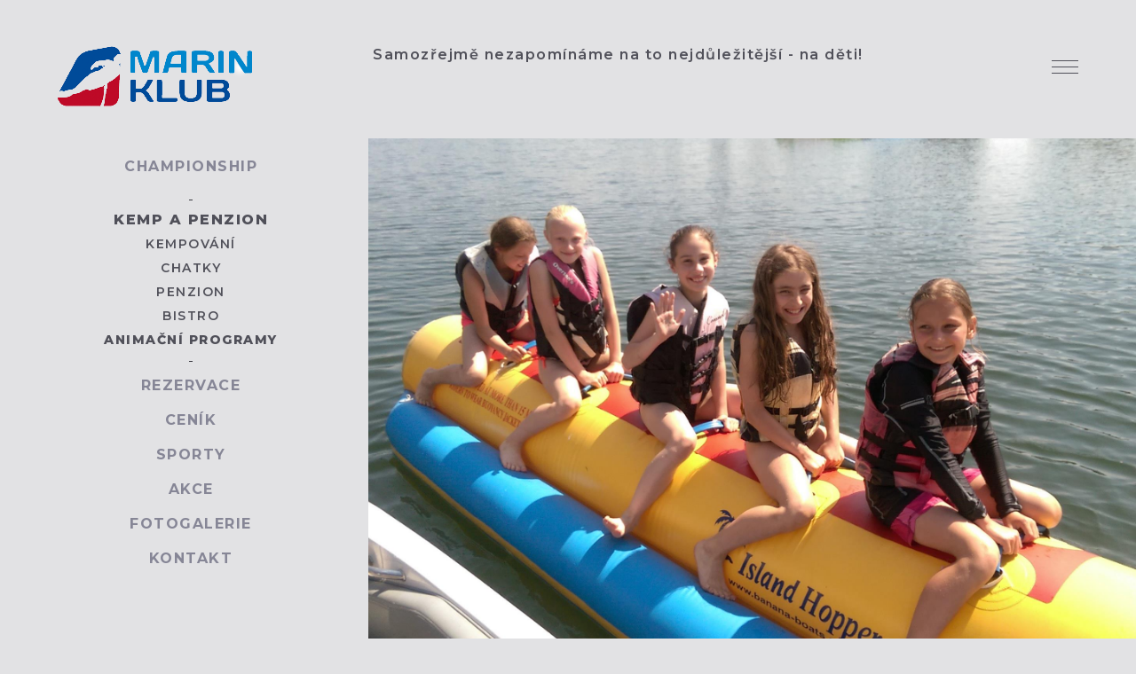

--- FILE ---
content_type: text/html; charset=UTF-8
request_url: https://www.kempmelice.cz/marin-kemp-a-penzion/animacni-programy/
body_size: 8453
content:
<!doctype html>
<html class="wp-singular page-template-default page page-id-186 page-child parent-pageid-158 wp-theme-waterski" lang="cs-CZ">
<head>
<meta charset="utf-8">
<meta http-equiv="X-UA-Compatible" content="IE=edge">
<title>Animační programy - Marin Kemp</title> 
<meta http-equiv="X-UA-Compatible" content="IE=Edge"/>
<meta name="viewport" content="width=device-width,initial-scale=1, maximum-scale=1, user-scalable=no" >  
<link href="https://fonts.googleapis.com/css?family=Montserrat:600,600i,700,700i,800,800i&display=swap" rel="stylesheet"> 
<link rel="stylesheet" href="https://www.kempmelice.cz/wp-content/themes/waterski/css/main.css?v=66">  
<script type="text/javascript" charset="utf-8" src="https://www.kempmelice.cz/wp-content/themes/waterski/js/jquery-2.1.3.min.js"></script> 
<script type="text/javascript" charset="utf-8" src="https://www.kempmelice.cz/wp-content/themes/waterski/js/main.min.js?v=130" id="main-js"></script>  
<link rel="apple-touch-icon" sizes="180x180" href="https://www.kempmelice.cz/wp-content/themes/waterski/fav/apple-touch-icon.png">
<link rel="icon" type="image/png" sizes="32x32" href="https://www.kempmelice.cz/wp-content/themes/waterski/fav/favicon-32x32.png">
<link rel="icon" type="image/png" sizes="16x16" href="https://www.kempmelice.cz/wp-content/themes/waterski/fav/favicon-16x16.png">
<link rel="manifest" href="https://www.kempmelice.cz/wp-content/themes/waterski/fav/site.webmanifest">
<meta name='robots' content='index, follow, max-image-preview:large, max-snippet:-1, max-video-preview:-1' />
<link rel="alternate" href="https://www.kempmelice.cz/marin-kemp-a-penzion/animacni-programy/" hreflang="cs" />
<link rel="alternate" href="https://www.kempmelice.cz/en/marin-campsite-and-guest-houses/animation-programs/" hreflang="en" />
<!-- This site is optimized with the Yoast SEO plugin v24.8.1 - https://yoast.com/wordpress/plugins/seo/ -->
<link rel="canonical" href="https://www.kempmelice.cz/marin-kemp-a-penzion/animacni-programy/" />
<meta property="og:locale" content="cs_CZ" />
<meta property="og:locale:alternate" content="en_GB" />
<meta property="og:type" content="article" />
<meta property="og:title" content="Animační programy - Marin Kemp" />
<meta property="og:url" content="https://www.kempmelice.cz/marin-kemp-a-penzion/animacni-programy/" />
<meta property="og:site_name" content="Marin Kemp" />
<meta property="article:modified_time" content="2019-12-06T12:30:02+00:00" />
<meta name="twitter:card" content="summary_large_image" />
<script type="application/ld+json" class="yoast-schema-graph">{"@context":"https://schema.org","@graph":[{"@type":"WebPage","@id":"https://www.kempmelice.cz/marin-kemp-a-penzion/animacni-programy/","url":"https://www.kempmelice.cz/marin-kemp-a-penzion/animacni-programy/","name":"Animační programy - Marin Kemp","isPartOf":{"@id":"https://www.kempmelice.cz/#website"},"datePublished":"2019-11-28T17:15:41+00:00","dateModified":"2019-12-06T12:30:02+00:00","breadcrumb":{"@id":"https://www.kempmelice.cz/marin-kemp-a-penzion/animacni-programy/#breadcrumb"},"inLanguage":"cs","potentialAction":[{"@type":"ReadAction","target":["https://www.kempmelice.cz/marin-kemp-a-penzion/animacni-programy/"]}]},{"@type":"BreadcrumbList","@id":"https://www.kempmelice.cz/marin-kemp-a-penzion/animacni-programy/#breadcrumb","itemListElement":[{"@type":"ListItem","position":1,"name":"Domů","item":"https://www.kempmelice.cz/"},{"@type":"ListItem","position":2,"name":"Marin kemp a penzion","item":"https://www.kempmelice.cz/marin-kemp-a-penzion/"},{"@type":"ListItem","position":3,"name":"Animační programy"}]},{"@type":"WebSite","@id":"https://www.kempmelice.cz/#website","url":"https://www.kempmelice.cz/","name":"Marin Kemp","description":"Autokemp, vodní lyžování, wakeboarding","potentialAction":[{"@type":"SearchAction","target":{"@type":"EntryPoint","urlTemplate":"https://www.kempmelice.cz/?s={search_term_string}"},"query-input":{"@type":"PropertyValueSpecification","valueRequired":true,"valueName":"search_term_string"}}],"inLanguage":"cs"}]}</script>
<!-- / Yoast SEO plugin. -->
<link rel="alternate" title="oEmbed (JSON)" type="application/json+oembed" href="https://www.kempmelice.cz/wp-json/oembed/1.0/embed?url=https%3A%2F%2Fwww.kempmelice.cz%2Fmarin-kemp-a-penzion%2Fanimacni-programy%2F" />
<link rel="alternate" title="oEmbed (XML)" type="text/xml+oembed" href="https://www.kempmelice.cz/wp-json/oembed/1.0/embed?url=https%3A%2F%2Fwww.kempmelice.cz%2Fmarin-kemp-a-penzion%2Fanimacni-programy%2F&#038;format=xml" />
<style id='wp-img-auto-sizes-contain-inline-css' type='text/css'>
img:is([sizes=auto i],[sizes^="auto," i]){contain-intrinsic-size:3000px 1500px}
/*# sourceURL=wp-img-auto-sizes-contain-inline-css */
</style>
<style id='wp-block-library-inline-css' type='text/css'>
:root{--wp-block-synced-color:#7a00df;--wp-block-synced-color--rgb:122,0,223;--wp-bound-block-color:var(--wp-block-synced-color);--wp-editor-canvas-background:#ddd;--wp-admin-theme-color:#007cba;--wp-admin-theme-color--rgb:0,124,186;--wp-admin-theme-color-darker-10:#006ba1;--wp-admin-theme-color-darker-10--rgb:0,107,160.5;--wp-admin-theme-color-darker-20:#005a87;--wp-admin-theme-color-darker-20--rgb:0,90,135;--wp-admin-border-width-focus:2px}@media (min-resolution:192dpi){:root{--wp-admin-border-width-focus:1.5px}}.wp-element-button{cursor:pointer}:root .has-very-light-gray-background-color{background-color:#eee}:root .has-very-dark-gray-background-color{background-color:#313131}:root .has-very-light-gray-color{color:#eee}:root .has-very-dark-gray-color{color:#313131}:root .has-vivid-green-cyan-to-vivid-cyan-blue-gradient-background{background:linear-gradient(135deg,#00d084,#0693e3)}:root .has-purple-crush-gradient-background{background:linear-gradient(135deg,#34e2e4,#4721fb 50%,#ab1dfe)}:root .has-hazy-dawn-gradient-background{background:linear-gradient(135deg,#faaca8,#dad0ec)}:root .has-subdued-olive-gradient-background{background:linear-gradient(135deg,#fafae1,#67a671)}:root .has-atomic-cream-gradient-background{background:linear-gradient(135deg,#fdd79a,#004a59)}:root .has-nightshade-gradient-background{background:linear-gradient(135deg,#330968,#31cdcf)}:root .has-midnight-gradient-background{background:linear-gradient(135deg,#020381,#2874fc)}:root{--wp--preset--font-size--normal:16px;--wp--preset--font-size--huge:42px}.has-regular-font-size{font-size:1em}.has-larger-font-size{font-size:2.625em}.has-normal-font-size{font-size:var(--wp--preset--font-size--normal)}.has-huge-font-size{font-size:var(--wp--preset--font-size--huge)}.has-text-align-center{text-align:center}.has-text-align-left{text-align:left}.has-text-align-right{text-align:right}.has-fit-text{white-space:nowrap!important}#end-resizable-editor-section{display:none}.aligncenter{clear:both}.items-justified-left{justify-content:flex-start}.items-justified-center{justify-content:center}.items-justified-right{justify-content:flex-end}.items-justified-space-between{justify-content:space-between}.screen-reader-text{border:0;clip-path:inset(50%);height:1px;margin:-1px;overflow:hidden;padding:0;position:absolute;width:1px;word-wrap:normal!important}.screen-reader-text:focus{background-color:#ddd;clip-path:none;color:#444;display:block;font-size:1em;height:auto;left:5px;line-height:normal;padding:15px 23px 14px;text-decoration:none;top:5px;width:auto;z-index:100000}html :where(.has-border-color){border-style:solid}html :where([style*=border-top-color]){border-top-style:solid}html :where([style*=border-right-color]){border-right-style:solid}html :where([style*=border-bottom-color]){border-bottom-style:solid}html :where([style*=border-left-color]){border-left-style:solid}html :where([style*=border-width]){border-style:solid}html :where([style*=border-top-width]){border-top-style:solid}html :where([style*=border-right-width]){border-right-style:solid}html :where([style*=border-bottom-width]){border-bottom-style:solid}html :where([style*=border-left-width]){border-left-style:solid}html :where(img[class*=wp-image-]){height:auto;max-width:100%}:where(figure){margin:0 0 1em}html :where(.is-position-sticky){--wp-admin--admin-bar--position-offset:var(--wp-admin--admin-bar--height,0px)}@media screen and (max-width:600px){html :where(.is-position-sticky){--wp-admin--admin-bar--position-offset:0px}}
/*# sourceURL=wp-block-library-inline-css */
</style><style id='global-styles-inline-css' type='text/css'>
:root{--wp--preset--aspect-ratio--square: 1;--wp--preset--aspect-ratio--4-3: 4/3;--wp--preset--aspect-ratio--3-4: 3/4;--wp--preset--aspect-ratio--3-2: 3/2;--wp--preset--aspect-ratio--2-3: 2/3;--wp--preset--aspect-ratio--16-9: 16/9;--wp--preset--aspect-ratio--9-16: 9/16;--wp--preset--color--black: #000000;--wp--preset--color--cyan-bluish-gray: #abb8c3;--wp--preset--color--white: #ffffff;--wp--preset--color--pale-pink: #f78da7;--wp--preset--color--vivid-red: #cf2e2e;--wp--preset--color--luminous-vivid-orange: #ff6900;--wp--preset--color--luminous-vivid-amber: #fcb900;--wp--preset--color--light-green-cyan: #7bdcb5;--wp--preset--color--vivid-green-cyan: #00d084;--wp--preset--color--pale-cyan-blue: #8ed1fc;--wp--preset--color--vivid-cyan-blue: #0693e3;--wp--preset--color--vivid-purple: #9b51e0;--wp--preset--gradient--vivid-cyan-blue-to-vivid-purple: linear-gradient(135deg,rgb(6,147,227) 0%,rgb(155,81,224) 100%);--wp--preset--gradient--light-green-cyan-to-vivid-green-cyan: linear-gradient(135deg,rgb(122,220,180) 0%,rgb(0,208,130) 100%);--wp--preset--gradient--luminous-vivid-amber-to-luminous-vivid-orange: linear-gradient(135deg,rgb(252,185,0) 0%,rgb(255,105,0) 100%);--wp--preset--gradient--luminous-vivid-orange-to-vivid-red: linear-gradient(135deg,rgb(255,105,0) 0%,rgb(207,46,46) 100%);--wp--preset--gradient--very-light-gray-to-cyan-bluish-gray: linear-gradient(135deg,rgb(238,238,238) 0%,rgb(169,184,195) 100%);--wp--preset--gradient--cool-to-warm-spectrum: linear-gradient(135deg,rgb(74,234,220) 0%,rgb(151,120,209) 20%,rgb(207,42,186) 40%,rgb(238,44,130) 60%,rgb(251,105,98) 80%,rgb(254,248,76) 100%);--wp--preset--gradient--blush-light-purple: linear-gradient(135deg,rgb(255,206,236) 0%,rgb(152,150,240) 100%);--wp--preset--gradient--blush-bordeaux: linear-gradient(135deg,rgb(254,205,165) 0%,rgb(254,45,45) 50%,rgb(107,0,62) 100%);--wp--preset--gradient--luminous-dusk: linear-gradient(135deg,rgb(255,203,112) 0%,rgb(199,81,192) 50%,rgb(65,88,208) 100%);--wp--preset--gradient--pale-ocean: linear-gradient(135deg,rgb(255,245,203) 0%,rgb(182,227,212) 50%,rgb(51,167,181) 100%);--wp--preset--gradient--electric-grass: linear-gradient(135deg,rgb(202,248,128) 0%,rgb(113,206,126) 100%);--wp--preset--gradient--midnight: linear-gradient(135deg,rgb(2,3,129) 0%,rgb(40,116,252) 100%);--wp--preset--font-size--small: 13px;--wp--preset--font-size--medium: 20px;--wp--preset--font-size--large: 36px;--wp--preset--font-size--x-large: 42px;--wp--preset--spacing--20: 0,44rem;--wp--preset--spacing--30: 0,67rem;--wp--preset--spacing--40: 1rem;--wp--preset--spacing--50: 1,5rem;--wp--preset--spacing--60: 2,25rem;--wp--preset--spacing--70: 3,38rem;--wp--preset--spacing--80: 5,06rem;--wp--preset--shadow--natural: 6px 6px 9px rgba(0, 0, 0, 0.2);--wp--preset--shadow--deep: 12px 12px 50px rgba(0, 0, 0, 0.4);--wp--preset--shadow--sharp: 6px 6px 0px rgba(0, 0, 0, 0.2);--wp--preset--shadow--outlined: 6px 6px 0px -3px rgb(255, 255, 255), 6px 6px rgb(0, 0, 0);--wp--preset--shadow--crisp: 6px 6px 0px rgb(0, 0, 0);}:where(.is-layout-flex){gap: 0.5em;}:where(.is-layout-grid){gap: 0.5em;}body .is-layout-flex{display: flex;}.is-layout-flex{flex-wrap: wrap;align-items: center;}.is-layout-flex > :is(*, div){margin: 0;}body .is-layout-grid{display: grid;}.is-layout-grid > :is(*, div){margin: 0;}:where(.wp-block-columns.is-layout-flex){gap: 2em;}:where(.wp-block-columns.is-layout-grid){gap: 2em;}:where(.wp-block-post-template.is-layout-flex){gap: 1.25em;}:where(.wp-block-post-template.is-layout-grid){gap: 1.25em;}.has-black-color{color: var(--wp--preset--color--black) !important;}.has-cyan-bluish-gray-color{color: var(--wp--preset--color--cyan-bluish-gray) !important;}.has-white-color{color: var(--wp--preset--color--white) !important;}.has-pale-pink-color{color: var(--wp--preset--color--pale-pink) !important;}.has-vivid-red-color{color: var(--wp--preset--color--vivid-red) !important;}.has-luminous-vivid-orange-color{color: var(--wp--preset--color--luminous-vivid-orange) !important;}.has-luminous-vivid-amber-color{color: var(--wp--preset--color--luminous-vivid-amber) !important;}.has-light-green-cyan-color{color: var(--wp--preset--color--light-green-cyan) !important;}.has-vivid-green-cyan-color{color: var(--wp--preset--color--vivid-green-cyan) !important;}.has-pale-cyan-blue-color{color: var(--wp--preset--color--pale-cyan-blue) !important;}.has-vivid-cyan-blue-color{color: var(--wp--preset--color--vivid-cyan-blue) !important;}.has-vivid-purple-color{color: var(--wp--preset--color--vivid-purple) !important;}.has-black-background-color{background-color: var(--wp--preset--color--black) !important;}.has-cyan-bluish-gray-background-color{background-color: var(--wp--preset--color--cyan-bluish-gray) !important;}.has-white-background-color{background-color: var(--wp--preset--color--white) !important;}.has-pale-pink-background-color{background-color: var(--wp--preset--color--pale-pink) !important;}.has-vivid-red-background-color{background-color: var(--wp--preset--color--vivid-red) !important;}.has-luminous-vivid-orange-background-color{background-color: var(--wp--preset--color--luminous-vivid-orange) !important;}.has-luminous-vivid-amber-background-color{background-color: var(--wp--preset--color--luminous-vivid-amber) !important;}.has-light-green-cyan-background-color{background-color: var(--wp--preset--color--light-green-cyan) !important;}.has-vivid-green-cyan-background-color{background-color: var(--wp--preset--color--vivid-green-cyan) !important;}.has-pale-cyan-blue-background-color{background-color: var(--wp--preset--color--pale-cyan-blue) !important;}.has-vivid-cyan-blue-background-color{background-color: var(--wp--preset--color--vivid-cyan-blue) !important;}.has-vivid-purple-background-color{background-color: var(--wp--preset--color--vivid-purple) !important;}.has-black-border-color{border-color: var(--wp--preset--color--black) !important;}.has-cyan-bluish-gray-border-color{border-color: var(--wp--preset--color--cyan-bluish-gray) !important;}.has-white-border-color{border-color: var(--wp--preset--color--white) !important;}.has-pale-pink-border-color{border-color: var(--wp--preset--color--pale-pink) !important;}.has-vivid-red-border-color{border-color: var(--wp--preset--color--vivid-red) !important;}.has-luminous-vivid-orange-border-color{border-color: var(--wp--preset--color--luminous-vivid-orange) !important;}.has-luminous-vivid-amber-border-color{border-color: var(--wp--preset--color--luminous-vivid-amber) !important;}.has-light-green-cyan-border-color{border-color: var(--wp--preset--color--light-green-cyan) !important;}.has-vivid-green-cyan-border-color{border-color: var(--wp--preset--color--vivid-green-cyan) !important;}.has-pale-cyan-blue-border-color{border-color: var(--wp--preset--color--pale-cyan-blue) !important;}.has-vivid-cyan-blue-border-color{border-color: var(--wp--preset--color--vivid-cyan-blue) !important;}.has-vivid-purple-border-color{border-color: var(--wp--preset--color--vivid-purple) !important;}.has-vivid-cyan-blue-to-vivid-purple-gradient-background{background: var(--wp--preset--gradient--vivid-cyan-blue-to-vivid-purple) !important;}.has-light-green-cyan-to-vivid-green-cyan-gradient-background{background: var(--wp--preset--gradient--light-green-cyan-to-vivid-green-cyan) !important;}.has-luminous-vivid-amber-to-luminous-vivid-orange-gradient-background{background: var(--wp--preset--gradient--luminous-vivid-amber-to-luminous-vivid-orange) !important;}.has-luminous-vivid-orange-to-vivid-red-gradient-background{background: var(--wp--preset--gradient--luminous-vivid-orange-to-vivid-red) !important;}.has-very-light-gray-to-cyan-bluish-gray-gradient-background{background: var(--wp--preset--gradient--very-light-gray-to-cyan-bluish-gray) !important;}.has-cool-to-warm-spectrum-gradient-background{background: var(--wp--preset--gradient--cool-to-warm-spectrum) !important;}.has-blush-light-purple-gradient-background{background: var(--wp--preset--gradient--blush-light-purple) !important;}.has-blush-bordeaux-gradient-background{background: var(--wp--preset--gradient--blush-bordeaux) !important;}.has-luminous-dusk-gradient-background{background: var(--wp--preset--gradient--luminous-dusk) !important;}.has-pale-ocean-gradient-background{background: var(--wp--preset--gradient--pale-ocean) !important;}.has-electric-grass-gradient-background{background: var(--wp--preset--gradient--electric-grass) !important;}.has-midnight-gradient-background{background: var(--wp--preset--gradient--midnight) !important;}.has-small-font-size{font-size: var(--wp--preset--font-size--small) !important;}.has-medium-font-size{font-size: var(--wp--preset--font-size--medium) !important;}.has-large-font-size{font-size: var(--wp--preset--font-size--large) !important;}.has-x-large-font-size{font-size: var(--wp--preset--font-size--x-large) !important;}
/*# sourceURL=global-styles-inline-css */
</style>
<style id='classic-theme-styles-inline-css' type='text/css'>
/*! This file is auto-generated */
.wp-block-button__link{color:#fff;background-color:#32373c;border-radius:9999px;box-shadow:none;text-decoration:none;padding:calc(.667em + 2px) calc(1.333em + 2px);font-size:1.125em}.wp-block-file__button{background:#32373c;color:#fff;text-decoration:none}
/*# sourceURL=/wp-includes/css/classic-themes.min.css */
</style>
<link rel="https://api.w.org/" href="https://www.kempmelice.cz/wp-json/" /><link rel="alternate" title="JSON" type="application/json" href="https://www.kempmelice.cz/wp-json/wp/v2/pages/186" /><link rel="EditURI" type="application/rsd+xml" title="RSD" href="https://www.kempmelice.cz/xmlrpc.php?rsd" />
<meta name="generator" content="WordPress 6.9" />
<link rel='shortlink' href='https://www.kempmelice.cz/?p=186' />
<style type="text/css" id="wp-custom-css">
#header-info {
max-width: 900px;
padding-left: 230px;
}
.units {
width: 20%;
}
.days-wrap {
width: 80%;
}		</style>
<link rel="alternate" type="application/rss+xml" title="Marin Kemp Feed" href="https://www.kempmelice.cz/feed/">
</head>
<body class="wp-singular page-template-default page page-id-186 page-child parent-pageid-158 wp-theme-waterski">
<div id="page" class="page"> 
<header>
<div class="wrap"> 
<a href="https://www.kempmelice.cz/" id="logo"></a>
<div class="triggers">                    
<a class="phone" href="tel:+420739237063"></a> 
<a class="contact" href="https://www.kempmelice.cz/kontakt/"></a> 
<a class="mt" href="">
<span></span>
<span></span>
<span></span>
</a> 
</div>
<div class="dd">
<span>cs</span> 
<ul id="languages">	<li class="lang-item lang-item-2 lang-item-cs current-lang lang-item-first"><a  lang="cs-CZ" hreflang="cs-CZ" href="https://www.kempmelice.cz/marin-kemp-a-penzion/animacni-programy/">Čeština</a></li>
<li class="lang-item lang-item-5 lang-item-en"><a  lang="en-GB" hreflang="en-GB" href="https://www.kempmelice.cz/en/marin-campsite-and-guest-houses/animation-programs/">English</a></li>
</ul>  
</div>
<div id="header-info"><p>Samozřejmě nezapomínáme na to nejdůležitější - na děti!</p></div>
<div id="menu-container">
<nav id="menu" class="menu-hlavni-menu-cz-container"><ul id="menu-hlavni-menu-cz" class=""><li id="menu-item-7510" class="menu-item menu-item-type-post_type menu-item-object-page menu-item-7510"><a href="https://www.kempmelice.cz/waterski-championship-2025/">Championship</a></li>
<li id="menu-item-222" class="menu-item menu-item-type-post_type menu-item-object-page current-page-ancestor current-menu-ancestor current-menu-parent current-page-parent current_page_parent current_page_ancestor menu-item-has-children menu-item-222 active "><a href="https://www.kempmelice.cz/marin-kemp-a-penzion/">Kemp a penzion</a>
<ul class="sub-menu">
<li id="menu-item-346" class="menu-item menu-item-type-post_type menu-item-object-page menu-item-346"><a href="https://www.kempmelice.cz/zkusebni-stranka/kempovani/">Kempování</a></li>
<li id="menu-item-345" class="menu-item menu-item-type-post_type menu-item-object-page menu-item-345"><a href="https://www.kempmelice.cz/zkusebni-stranka/chatky/">Chatky</a></li>
<li id="menu-item-347" class="menu-item menu-item-type-post_type menu-item-object-page menu-item-347"><a href="https://www.kempmelice.cz/zkusebni-stranka/penzion/">Penzion</a></li>
<li id="menu-item-344" class="menu-item menu-item-type-post_type menu-item-object-page menu-item-344"><a href="https://www.kempmelice.cz/marin-kemp-a-penzion/bistro/">Bistro</a></li>
<li id="menu-item-343" class="menu-item menu-item-type-post_type menu-item-object-page current-menu-item page_item page-item-186 current_page_item menu-item-343 active "><a href="https://www.kempmelice.cz/marin-kemp-a-penzion/animacni-programy/" aria-current="page">Animační programy</a></li>
</ul>
</li>
<li id="menu-item-224" class="menu-item menu-item-type-post_type menu-item-object-page menu-item-has-children menu-item-224"><a href="https://www.kempmelice.cz/rezervace/">Rezervace</a>
<ul class="sub-menu">
<li id="menu-item-351" class="menu-item menu-item-type-post_type menu-item-object-page menu-item-351"><a href="https://www.kempmelice.cz/rezervace/rezervace-penzionu/">Penzionu</a></li>
<li id="menu-item-494" class="menu-item menu-item-type-post_type menu-item-object-page menu-item-494"><a href="https://www.kempmelice.cz/rezervace/rezervace-chatek/">Chatek</a></li>
</ul>
</li>
<li id="menu-item-219" class="menu-item menu-item-type-post_type menu-item-object-page menu-item-has-children menu-item-219"><a href="https://www.kempmelice.cz/cenik/">Ceník</a>
<ul class="sub-menu">
<li id="menu-item-501" class="menu-item menu-item-type-post_type menu-item-object-page menu-item-501"><a href="https://www.kempmelice.cz/cenik/kempovani/">Kempování</a></li>
<li id="menu-item-360" class="menu-item menu-item-type-post_type menu-item-object-page menu-item-360"><a href="https://www.kempmelice.cz/cenik/penzion/">Penzion</a></li>
<li id="menu-item-358" class="menu-item menu-item-type-post_type menu-item-object-page menu-item-358"><a href="https://www.kempmelice.cz/cenik/chatky/">Chatky</a></li>
<li id="menu-item-362" class="menu-item menu-item-type-post_type menu-item-object-page menu-item-362"><a href="https://www.kempmelice.cz/cenik/sportovni-aktivity/">Sportovní aktivity</a></li>
<li id="menu-item-361" class="menu-item menu-item-type-post_type menu-item-object-page menu-item-361"><a href="https://www.kempmelice.cz/cenik/poradani-akci/">Pořádání akcí</a></li>
</ul>
</li>
<li id="menu-item-225" class="menu-item menu-item-type-post_type menu-item-object-page menu-item-has-children menu-item-225"><a href="https://www.kempmelice.cz/sporty/">Sporty</a>
<ul class="sub-menu">
<li id="menu-item-356" class="menu-item menu-item-type-post_type menu-item-object-page menu-item-356"><a href="https://www.kempmelice.cz/sporty/vodni-lyzovani/">Vodní lyžování</a></li>
<li id="menu-item-357" class="menu-item menu-item-type-post_type menu-item-object-page menu-item-357"><a href="https://www.kempmelice.cz/sporty/wakeboarding/">Wakeboarding</a></li>
<li id="menu-item-352" class="menu-item menu-item-type-post_type menu-item-object-page menu-item-352"><a href="https://www.kempmelice.cz/sporty/jizdy-na-kruhu-bananu/">Jízdy na kruhu, banánu…</a></li>
<li id="menu-item-355" class="menu-item menu-item-type-post_type menu-item-object-page menu-item-355"><a href="https://www.kempmelice.cz/sporty/suchou-nohou/">Suchou nohou</a></li>
<li id="menu-item-354" class="menu-item menu-item-type-post_type menu-item-object-page menu-item-354"><a href="https://www.kempmelice.cz/sporty/pujcovna-kol/">Půjčovna kol</a></li>
<li id="menu-item-1575" class="menu-item menu-item-type-post_type menu-item-object-page menu-item-1575"><a href="https://www.kempmelice.cz/sporty/marin-klub/">Sportovní klub SMK</a></li>
</ul>
</li>
<li id="menu-item-218" class="menu-item menu-item-type-post_type menu-item-object-page menu-item-218"><a href="https://www.kempmelice.cz/organizujeme-akce/">Akce</a></li>
<li id="menu-item-220" class="menu-item menu-item-type-post_type menu-item-object-page menu-item-has-children menu-item-220"><a href="https://www.kempmelice.cz/fotogalerie/">Fotogalerie</a>
<ul class="sub-menu">
<li id="menu-item-376" class="menu-item menu-item-type-post_type menu-item-object-page menu-item-376"><a href="https://www.kempmelice.cz/fotogalerie/marin-kemp/">Marin kemp</a></li>
<li id="menu-item-377" class="menu-item menu-item-type-post_type menu-item-object-page menu-item-377"><a href="https://www.kempmelice.cz/fotogalerie/marin-klub/">Marin klub</a></li>
<li id="menu-item-380" class="menu-item menu-item-type-post_type menu-item-object-page menu-item-380"><a href="https://www.kempmelice.cz/fotogalerie/wake-marin/">Wake Marin</a></li>
<li id="menu-item-378" class="menu-item menu-item-type-post_type menu-item-object-page menu-item-378"><a href="https://www.kempmelice.cz/fotogalerie/ski-marine/">Ski Marin</a></li>
<li id="menu-item-375" class="menu-item menu-item-type-post_type menu-item-object-page menu-item-375"><a href="https://www.kempmelice.cz/fotogalerie/foto-z-akci/">Foto z akcí</a></li>
</ul>
</li>
<li id="menu-item-221" class="menu-item menu-item-type-post_type menu-item-object-page menu-item-221"><a href="https://www.kempmelice.cz/kontakt/">Kontakt</a></li>
</ul></nav>        </div>
<div id="mobile-menu">
<div class="wrap"> 
<div href="" class="triggers">  
</div>
<div id="mobile-logo"></div>
<nav class="main-nav"></nav>
<div class="triggers">  
<a class="phone" href="tel:+420739237063"></a> 
<a class="contact" href="https://www.kempmelice.cz/kontakt/"></a> 
</div>
</div>
</div>
</div> 
</header>   
<div class="bg">
<section id="hero" class="hero-element fancy text-fade">  
<div class="wrap">
<h1 class="nod">Animační programy</h1>
<div id="lhs-menu"></div> 
<div class="images carousel"> 
<ul class="owl-carousel"> 
<li class="item"> 
<div class="bgi" style="background-position:50% 50%;"><img src="https://www.kempmelice.cz/wp-content/uploads/2019/12/13568980_299026387107366_6731342411923960928_o.jpg" alt="13568980_299026387107366_6731342411923960928_o"></div> 
</li>
</ul> 
</div> 
</div> 
</section>  
<div class="bg">
<section class="text-block landscape img-left none no-overflow "  >
<div class="wrap">  
<div class="images">
<div class="carousel">
<ul data-no-autoplay="1" class="owl-carousel">  
<li class="item"><div class="bgi"><img width="900" height="668" src="https://www.kempmelice.cz/wp-content/uploads/2019/12/13580395_299028267107178_7402121727230768994_o-900x668.jpg" class="attachment-medium size-medium" alt="" decoding="async" fetchpriority="high" srcset="https://www.kempmelice.cz/wp-content/uploads/2019/12/13580395_299028267107178_7402121727230768994_o-900x668.jpg 900w, https://www.kempmelice.cz/wp-content/uploads/2019/12/13580395_299028267107178_7402121727230768994_o-768x570.jpg 768w, https://www.kempmelice.cz/wp-content/uploads/2019/12/13580395_299028267107178_7402121727230768994_o-1600x1188.jpg 1600w, https://www.kempmelice.cz/wp-content/uploads/2019/12/13580395_299028267107178_7402121727230768994_o-300x223.jpg 300w, https://www.kempmelice.cz/wp-content/uploads/2019/12/13580395_299028267107178_7402121727230768994_o-1024x760.jpg 1024w, https://www.kempmelice.cz/wp-content/uploads/2019/12/13580395_299028267107178_7402121727230768994_o.jpg 2048w" sizes="(max-width: 900px) 100vw, 900px" /></div></li>
</ul> 
</div>
</div>
<div class="text ">
<div class="text-right"> 
<h2>Animační programy</h2>
<article>
<p><strong>Samozřejmě nezapomínáme na to nejdůležitější &#8211; na děti!</strong></p>
<p>Mimo pevných atrakcí (trampolína, lanová pyramida, skluzavka, lanový polygon a jiné), připravujeme pro vaše děti nejrozmanitější <strong>aktivity a soutěže</strong>, do kterých se mohou všechny děti bez obav zapojit.</p>
<p>Na programu je například kreslení, výtvarné soutěže, dovednostní hry, sportovní hry, hlavolamy a jiné&#8230;</p>
<p>Přikládáme několik fotografií z <strong>animačních programů</strong>.</p>
</article>            
</div>
</div>
</div>
</section> 
</div>
<section class="grid-container  fancy text-fade">
<div class="wrap">
<div class="image-grid">   
<div class="layout_4"> 
<div class="w1">
<a class="i  portrait cbox " href="https://www.kempmelice.cz/wp-content/uploads/2019/12/67242922_910081752668490_7272472465081630720_o-1600x1600.jpg">
<div class="bgi portrait">
<img  src="https://www.kempmelice.cz/wp-content/uploads/2019/12/67242922_910081752668490_7272472465081630720_o-371x572_c.jpg" alt="67242922_910081752668490_7272472465081630720_o" /> 
</div>
</a>
</div>
<div class="w2">
<a class="i  landscape cbox " href="https://www.kempmelice.cz/wp-content/uploads/2019/12/13584810_299028117107193_951646600941345393_o-1600x1600.jpg">
<div class="bgi landscape">
<img  src="https://www.kempmelice.cz/wp-content/uploads/2019/12/13584810_299028117107193_951646600941345393_o-762x572_c.jpg" alt="13584810_299028117107193_951646600941345393_o" /> 
</div>
</a>
</div>
</div> 
<div class="layout_5"> 
<div class="w1">
<a class="i  small_landscape cbox " href="https://www.kempmelice.cz/wp-content/uploads/2019/12/67284002_910081719335160_740168730780106752_o-1600x1600.jpg">
<div class="bgi small_landscape">
<img  src="https://www.kempmelice.cz/wp-content/uploads/2019/12/67284002_910081719335160_740168730780106752_o-371x285_c.jpg" alt="67284002_910081719335160_740168730780106752_o" /> 
</div>
</a>
<a class="i  small_landscape cbox " href="https://www.kempmelice.cz/wp-content/uploads/2019/12/67323194_910082136001785_6799645068857704448_o-1600x1600.jpg">
<div class="bgi small_landscape">
<img  src="https://www.kempmelice.cz/wp-content/uploads/2019/12/67323194_910082136001785_6799645068857704448_o-371x285_c.jpg" alt="67323194_910082136001785_6799645068857704448_o" /> 
</div>
</a>
</div>
<div class="w2">
<a class="i  landscape cbox " href="https://www.kempmelice.cz/wp-content/uploads/2019/12/67683189_910082342668431_7339762864464330752_o-1600x1600.jpg">
<div class="bgi landscape">
<img  src="https://www.kempmelice.cz/wp-content/uploads/2019/12/67683189_910082342668431_7339762864464330752_o-762x572_c.jpg" alt="67683189_910082342668431_7339762864464330752_o" /> 
</div>
</a>
</div>
</div>    
<div class="layout_6"> 
<div class="w1">
<a class="i  portrait cbox " href="https://www.kempmelice.cz/wp-content/uploads/2019/12/67737597_910081502668515_309757791621349376_o-1600x1600.jpg">
<div class="bgi portrait">
<img  src="https://www.kempmelice.cz/wp-content/uploads/2019/12/67737597_910081502668515_309757791621349376_o-371x572_c.jpg" alt="67737597_910081502668515_309757791621349376_o" /> 
</div>
</a>
</div>
<div class="w1">
<a class="i  portrait cbox " href="https://www.kempmelice.cz/wp-content/uploads/2019/12/69242688_930713910605274_701027173393235968_o-1600x1600.jpg">
<div class="bgi portrait">
<img  src="https://www.kempmelice.cz/wp-content/uploads/2019/12/69242688_930713910605274_701027173393235968_o-371x572_c.jpg" alt="69242688_930713910605274_701027173393235968_o" /> 
</div>
</a>
</div>
<div class="w1">
<a class="i  portrait cbox " href="https://www.kempmelice.cz/wp-content/uploads/2019/12/67156395_910081472668518_4883949823591448576_o-1600x1600.jpg">
<div class="bgi portrait">
<img  src="https://www.kempmelice.cz/wp-content/uploads/2019/12/67156395_910081472668518_4883949823591448576_o-371x572_c.jpg" alt="67156395_910081472668518_4883949823591448576_o" /> 
</div>
</a>
</div>
</div>  
</div>
</div>   
</section>
<section class="events fancy text-fade">
<div class="wrap">
<h3 class="ttu">Kalendář akcí</h3>
<div id="events-stripe">
<ul>
<li class="even">
<a href="https://www.kempmelice.cz/akce/mistrovstvi-evropy-ve-vodnim-lyzovani/">
<div class="img"><div class="bgi"><img src="https://www.kempmelice.cz/wp-content/uploads/2025/07/poster-02.jpg" alt=""></div></div>
<div class="txt">
<p class="i">03.09 2025</p>
<span class="heading">Mistrovství Evropy ve vodním lyžování</span> 
</div>
</a>
</li>
<li class="odd">
<a href="https://www.kempmelice.cz/akce/nekonecne-leto/">
<div class="img"><div class="bgi"><img src="https://www.kempmelice.cz/wp-content/uploads/2020/01/vystrizek.jpg" alt=""></div></div>
<div class="txt">
<p class="i">01.05 2025</p>
<span class="heading">Sezóna začíná</span> 
</div>
</a>
</li>
<li class="even">
<a href="https://www.kempmelice.cz/akce/sezona-jeste-nekonci-tesime-se-na-babi-leto/">
<div class="img"><div class="bgi"><img src="https://www.kempmelice.cz/wp-content/uploads/2021/08/V1_na_cestach_pak_20210805_HD__lq.jpg" alt=""></div></div>
<div class="txt">
<p class="i">01.06 2022</p>
<span class="heading">Sezóna je tady. Přejeme Vám krásné léto plné zábavy a pohody.</span> 
</div>
</a>
</li>
<li class="odd">
<a href="https://www.kempmelice.cz/akce/zazraky-prirody/">
<div class="img"><div class="bgi"><img src="https://www.kempmelice.cz/wp-content/uploads/2021/09/Výstřižek.jpg" alt=""></div></div>
<div class="txt">
<p class="i">25.09 2021</p>
<span class="heading">Zázraky přírody</span> 
</div>
</a>
</li>
</ul> 
</div> 
</div> 
</section>  
<section class="news fancy text-fade">
<div class="wrap">
<h3 class="ttu">Novinky</h3>
<div id="news-stripe">
<ul>
<li class="even">
<a href="https://www.kempmelice.cz/nove-chatky-komfort/">
<div class="img"><div class="bgi"><img src="https://www.kempmelice.cz/wp-content/uploads/2023/05/IMG_2750m.jpg" alt=""></div></div>
<div class="txt">
<p class="i">novinky / Ubytování<br><span>10.02 2023</span></p>
<span class="heading">Rezervace spuštěné &#8211; nové chatky</span> 
</div>
</a>
</li>
<li class="odd">
<a href="https://www.kempmelice.cz/nove-na-facebooku/">
<div class="img"><div class="bgi"><img src="https://www.kempmelice.cz/wp-content/uploads/2019/12/SANY0472-1024x768.jpg" alt=""></div></div>
<div class="txt">
<p class="i">novinky / Aktuálně<br><span>03.12 2019</span></p>
<span class="heading">Nově na Facebooku!</span> 
</div>
</a>
</li>
</ul> 
</div> 
</div> 
</section> 
</div>
<footer>
<div class="wrap">
<div class="f1">
<address>
<strong>Marin Kemp</strong>
<p>Poloostrov velkého písáku Mělice u Přelouče <br />
Mělice 122</p>
</address> 
<p> 
<a class="phone" href="tel:+420739237063">+420 739 237 063</a> 
<a href="mailto:info@kempmelice.cz">info@kempmelice.cz</a>
</p>  
<ul class="social rounded">  
<li class="fb"><a rel="nofollow" target="_blank" href="https://www.facebook.com/marinklubMelice/"></a></li>
</ul>  
</div>  
<div class="f2"> 
<nav class="menu-menu-v-paticce-cz-container"><ul id="menu-menu-v-paticce-cz" class="spaced"><li id="menu-item-226" class="menu-item menu-item-type-post_type menu-item-object-page current-page-ancestor current-menu-ancestor current-menu-parent current-page-parent current_page_parent current_page_ancestor menu-item-has-children menu-item-226 active "><a href="https://www.kempmelice.cz/marin-kemp-a-penzion/">Marin kemp a penzion</a>
<ul class="sub-menu">
<li id="menu-item-231" class="menu-item menu-item-type-post_type menu-item-object-page menu-item-231"><a href="https://www.kempmelice.cz/zkusebni-stranka/penzion/">Penzion</a></li>
<li id="menu-item-495" class="menu-item menu-item-type-post_type menu-item-object-page menu-item-495"><a href="https://www.kempmelice.cz/zkusebni-stranka/kempovani/">Kempování</a></li>
<li id="menu-item-229" class="menu-item menu-item-type-post_type menu-item-object-page menu-item-229"><a href="https://www.kempmelice.cz/zkusebni-stranka/chatky/">Chatky</a></li>
<li id="menu-item-228" class="menu-item menu-item-type-post_type menu-item-object-page menu-item-228"><a href="https://www.kempmelice.cz/marin-kemp-a-penzion/bistro/">Bistro</a></li>
<li id="menu-item-227" class="menu-item menu-item-type-post_type menu-item-object-page current-menu-item page_item page-item-186 current_page_item menu-item-227 active "><a href="https://www.kempmelice.cz/marin-kemp-a-penzion/animacni-programy/" aria-current="page">Animační programy</a></li>
</ul>
</li>
<li id="menu-item-250" class="menu-item menu-item-type-post_type menu-item-object-page menu-item-has-children menu-item-250"><a href="https://www.kempmelice.cz/rezervace/">Rezervace</a>
<ul class="sub-menu">
<li id="menu-item-253" class="menu-item menu-item-type-post_type menu-item-object-page menu-item-253"><a href="https://www.kempmelice.cz/rezervace/rezervace-penzionu/">Rezervace penzionu</a></li>
<li id="menu-item-496" class="menu-item menu-item-type-post_type menu-item-object-page menu-item-496"><a href="https://www.kempmelice.cz/rezervace/rezervace-chatek/">Rezervace chatek</a></li>
</ul>
</li>
<li id="menu-item-233" class="menu-item menu-item-type-post_type menu-item-object-page menu-item-233"><a href="https://www.kempmelice.cz/sporty/marin-klub/">Sportovní klub SMK</a></li>
<li id="menu-item-243" class="menu-item menu-item-type-post_type menu-item-object-page menu-item-has-children menu-item-243"><a href="https://www.kempmelice.cz/cenik/">Ceník</a>
<ul class="sub-menu">
<li id="menu-item-500" class="menu-item menu-item-type-post_type menu-item-object-page menu-item-500"><a href="https://www.kempmelice.cz/cenik/kempovani/">Kempování</a></li>
<li id="menu-item-247" class="menu-item menu-item-type-post_type menu-item-object-page menu-item-247"><a href="https://www.kempmelice.cz/cenik/penzion/">Penzion</a></li>
<li id="menu-item-244" class="menu-item menu-item-type-post_type menu-item-object-page menu-item-244"><a href="https://www.kempmelice.cz/cenik/chatky/">Chatky</a></li>
<li id="menu-item-248" class="menu-item menu-item-type-post_type menu-item-object-page menu-item-248"><a href="https://www.kempmelice.cz/cenik/poradani-akci/">Pořádání akcí</a></li>
<li id="menu-item-249" class="menu-item menu-item-type-post_type menu-item-object-page menu-item-249"><a href="https://www.kempmelice.cz/cenik/sportovni-aktivity/">Sportovní aktivity</a></li>
</ul>
</li>
<li id="menu-item-234" class="menu-item menu-item-type-post_type menu-item-object-page menu-item-has-children menu-item-234"><a href="https://www.kempmelice.cz/sporty/">Sporty</a>
<ul class="sub-menu">
<li id="menu-item-239" class="menu-item menu-item-type-post_type menu-item-object-page menu-item-239"><a href="https://www.kempmelice.cz/sporty/vodni-lyzovani/">Vodní lyžování</a></li>
<li id="menu-item-240" class="menu-item menu-item-type-post_type menu-item-object-page menu-item-240"><a href="https://www.kempmelice.cz/sporty/wakeboarding/">Wakeboarding</a></li>
<li id="menu-item-235" class="menu-item menu-item-type-post_type menu-item-object-page menu-item-235"><a href="https://www.kempmelice.cz/sporty/jizdy-na-kruhu-bananu/">Jízdy na kruhu, banánu…</a></li>
<li id="menu-item-237" class="menu-item menu-item-type-post_type menu-item-object-page menu-item-237"><a href="https://www.kempmelice.cz/sporty/pujcovna-kol/">Půjčovna kol</a></li>
<li id="menu-item-238" class="menu-item menu-item-type-post_type menu-item-object-page menu-item-238"><a href="https://www.kempmelice.cz/sporty/suchou-nohou/">Suchou nohou</a></li>
</ul>
</li>
<li id="menu-item-241" class="menu-item menu-item-type-post_type menu-item-object-page menu-item-241"><a href="https://www.kempmelice.cz/organizujeme-akce/">Akce</a></li>
<li id="menu-item-242" class="menu-item menu-item-type-post_type menu-item-object-page menu-item-242"><a href="https://www.kempmelice.cz/fotogalerie/">Fotogalerie</a></li>
<li id="menu-item-254" class="menu-item menu-item-type-post_type menu-item-object-page menu-item-254"><a href="https://www.kempmelice.cz/kontakt/">Kontakt</a></li>
</ul></nav>   
</div> 
</div> 
<div class="wrap registerd">
<p>
&copy;2026 AUTOKEMP MARIN MĚLICE<br/>
Marin klub s. r. o.<br/>
IČ 274 77 312<br/>
Zapsána v OR Krajského soudu v Hradci Králové oddíl C,<br/>
vložka 21309        </p>
</div> 
</footer>   	</div>
<script type="speculationrules">
{"prefetch":[{"source":"document","where":{"and":[{"href_matches":"/*"},{"not":{"href_matches":["/wp-*.php","/wp-admin/*","/wp-content/uploads/*","/wp-content/*","/wp-content/plugins/*","/wp-content/themes/waterski/*","/*\\?(.+)"]}},{"not":{"selector_matches":"a[rel~=\"nofollow\"]"}},{"not":{"selector_matches":".no-prefetch, .no-prefetch a"}}]},"eagerness":"conservative"}]}
</script>
<script type="text/javascript">
(function() {
var expirationDate = new Date();
expirationDate.setTime( expirationDate.getTime() + 31536000 * 1000 );
document.cookie = "pll_language=cs; expires=" + expirationDate.toUTCString() + "; path=/; secure; SameSite=Lax";
}());
</script>
</body>
</html><!-- WP Fastest Cache file was created in 0.432 seconds, on 19. 1. 2026 @ 0:36 --><!-- via php -->

--- FILE ---
content_type: text/css
request_url: https://www.kempmelice.cz/wp-content/themes/waterski/css/main.css?v=66
body_size: 25702
content:
@charset "UTF-8";
/* Eric Meyer's Reset CSS v2.0 - http://cssreset.com */
html, body, div, span, applet, object, iframe, h1, h2, h3, .excerpt, h4, h5, h6, p, blockquote, pre, a, abbr, acronym, address, big, cite, code, del, dfn, em, img, ins, kbd, q, s, samp, small, strike, strong, sub, sup, tt, var, b, u, i, center, dl, dt, dd, ol, ul, li, fieldset, form, label, legend, table, caption, tbody, tfoot, thead, tr, th, td, article, aside, canvas, details, embed, figure, figcaption, footer, header, hgroup, menu, nav, output, ruby, section, summary, time, mark, audio, video {
  border: 0;
  font-size: 100%;
  font: inherit;
  vertical-align: baseline;
  margin: 0;
  padding: 0; }

article, aside, details, figcaption, figure, footer, header, hgroup, menu, nav, section {
  display: block; }

body {
  line-height: 1; }

ol, ul {
  list-style: none; }

blockquote, q {
  quotes: none; }

blockquote:before, blockquote:after, q:before, q:after {
  content: none; }

table {
  border-collapse: collapse;
  border-spacing: 0; }

/**
 * Owl Carousel v2.0.0-beta.3
 * Copyright 2013-2015 Smashing Boxes
 * Licensed under MIT (https://github.com/smashingboxes/OwlCarousel2/blob/master/LICENSE)
 */
/* 
 *  Owl Carousel - Core
 */
.owl-carousel {
  display: none;
  width: 100%;
  -webkit-tap-highlight-color: transparent;
  /* position relative and z-index fix webkit rendering fonts issue */
  position: relative;
  z-index: 1; }

.owl-carousel .owl-stage {
  position: relative;
  -ms-touch-action: pan-Y; }

.owl-carousel .owl-stage:after {
  content: ".";
  display: block;
  clear: both;
  visibility: hidden;
  line-height: 0;
  height: 0; }

.owl-carousel .owl-stage-outer {
  position: relative;
  overflow: hidden;
  /* fix for flashing background */
  -webkit-transform: translate3d(0px, 0px, 0px); }

.owl-carousel .owl-item {
  position: relative;
  min-height: 1px;
  float: left;
  -webkit-backface-visibility: hidden;
  -webkit-tap-highlight-color: transparent;
  -webkit-touch-callout: none; }

.owl-carousel .owl-item img {
  display: block;
  width: 100%;
  -webkit-transform-style: preserve-3d; }

.owl-carousel .owl-nav.disabled,
.owl-carousel .owl-dots.disabled {
  display: none; }

.owl-carousel .owl-nav .owl-prev,
.owl-carousel .owl-nav .owl-next,
.owl-carousel .owl-dot {
  cursor: pointer;
  cursor: hand;
  -webkit-user-select: none;
  -moz-user-select: none;
  -ms-user-select: none;
  user-select: none; }

.owl-carousel.owl-loaded {
  display: block; }

.owl-carousel.owl-loading {
  opacity: 0;
  display: block; }

.owl-carousel.owl-hidden {
  opacity: 0; }

.owl-carousel.owl-refresh .owl-item {
  display: none; }

.owl-carousel.owl-drag .owl-item {
  -webkit-user-select: none;
  -moz-user-select: none;
  -ms-user-select: none;
  user-select: none; }

.owl-carousel.owl-grab {
  cursor: move;
  cursor: -webkit-grab;
  cursor: -o-grab;
  cursor: -ms-grab;
  cursor: grab; }

.owl-carousel.owl-rtl {
  direction: rtl; }

.owl-carousel.owl-rtl .owl-item {
  float: right; }

/* No Js */
.no-js .owl-carousel {
  display: block; }

/* 
 *  Owl Carousel - Animate Plugin
 */
.owl-carousel .animated {
  -webkit-animation-duration: 1000ms;
  animation-duration: 1000ms;
  -webkit-animation-fill-mode: both;
  animation-fill-mode: both; }

.owl-carousel .owl-animated-in {
  z-index: 0; }

.owl-carousel .owl-animated-out {
  z-index: 1; }

.owl-carousel .fadeOut {
  -webkit-animation-name: fadeOut;
  animation-name: fadeOut; }

@-webkit-keyframes fadeOut {
  0% {
    opacity: 1; }
  100% {
    opacity: 0; } }

@keyframes fadeOut {
  0% {
    opacity: 1; }
  100% {
    opacity: 0; } }

/* 
 *  Owl Carousel - Auto Height Plugin
 */
.owl-height {
  -webkit-transition: height 500ms ease-in-out;
  -o-transition: height 500ms ease-in-out;
  transition: height 500ms ease-in-out; }

/* 
 *  Owl Carousel - Lazy Load Plugin
 */
.owl-carousel .owl-item .owl-lazy {
  opacity: 0;
  -webkit-transition: opacity 400ms ease;
  -o-transition: opacity 400ms ease;
  transition: opacity 400ms ease; }

.owl-carousel .owl-item img {
  -webkit-transform-style: preserve-3d;
          transform-style: preserve-3d; }

/* 
 *  Owl Carousel - Video Plugin
 */
.owl-carousel .owl-video-wrapper {
  position: relative;
  height: 100%;
  background: #000; }

.owl-carousel .owl-video-play-icon {
  position: absolute;
  height: 80px;
  width: 80px;
  left: 50%;
  top: 50%;
  margin-left: -40px;
  margin-top: -40px;
  background: url("../images/owl-play.png") no-repeat center center;
  cursor: pointer;
  z-index: 1;
  -webkit-backface-visibility: hidden;
  -webkit-transition: scale 100ms ease;
  -o-transition: scale 100ms ease;
  transition: scale 100ms ease; }

.owl-carousel .owl-video-play-icon:hover {
  -webkit-transition: scale(1.3, 1.3);
  -o-transition: scale(1.3, 1.3);
  transition: scale(1.3, 1.3); }

.owl-carousel .owl-video-playing .owl-video-tn,
.owl-carousel .owl-video-playing .owl-video-play-icon {
  display: none; }

.owl-carousel .owl-video-tn {
  opacity: 0;
  height: 100%;
  background-position: center center;
  background-repeat: no-repeat;
  background-size: contain;
  -webkit-transition: opacity 400ms ease;
  -o-transition: opacity 400ms ease;
  transition: opacity 400ms ease; }

.owl-carousel .owl-video-frame {
  position: relative;
  z-index: 1;
  height: 100%;
  width: 100%; }

/**
 * Owl Carousel v2.0.0-beta.3
 * Copyright 2013-2015 Smashing Boxes
 * Licensed under MIT (https://github.com/smashingboxes/OwlCarousel2/blob/master/LICENSE)
 */
/* 
 *  Default theme - Owl Carousel CSS File
 */
.owl-theme .owl-nav {
  margin-top: 10px;
  text-align: center;
  -webkit-tap-highlight-color: transparent; }

.owl-theme .owl-nav [class*='owl-'] {
  color: #FFF;
  font-size: 14px;
  margin: 5px;
  padding: 4px 7px;
  background: #D6D6D6;
  display: inline-block;
  cursor: pointer;
  border-radius: 3px; }

.owl-theme .owl-nav [class*='owl-']:hover {
  background: #869791;
  color: #FFF;
  text-decoration: none; }

.owl-theme .owl-nav .disabled {
  opacity: 0.5;
  cursor: default; }

.owl-theme .owl-nav.disabled + .owl-dots {
  margin-top: 10px; }

.owl-theme .owl-dots {
  text-align: center;
  -webkit-tap-highlight-color: transparent; }

.owl-theme .owl-dots .owl-dot {
  display: inline-block;
  zoom: 1;
  *display: inline; }

.owl-theme .owl-dots .owl-dot span {
  width: 10px;
  height: 10px;
  margin: 5px 7px;
  background: #D6D6D6;
  display: block;
  -webkit-backface-visibility: visible;
  -webkit-transition: opacity 200ms ease;
  -o-transition: opacity 200ms ease;
  transition: opacity 200ms ease;
  border-radius: 30px; }

.owl-theme .owl-dots .owl-dot.active span,
.owl-theme .owl-dots .owl-dot:hover span {
  background: #869791; }

* {
  -webkit-box-sizing: border-box;
          box-sizing: border-box;
  outline: 0;
  -webkit-tap-highlight-color: rgba(0, 0, 0, 0);
  -webkit-font-smoothing: antialiased;
  -moz-osx-font-smoothing: grayscale; }

html, body {
  height: auto;
  min-height: 100%;
  background-color: #e2e2e4; }

header, footer, section, main {
  max-width: 2700px;
  margin: auto;
  z-index: 9;
  position: relative;
  margin: auto;
  width: 100%;
  display: block;
  background: #e2e2e4; }
  header.bgg, footer.bgg, section.bgg, main.bgg {
    background: #e5e5e5; }
  header.bgw, footer.bgw, section.bgw, main.bgw {
    background: white; }
  header.bgl, footer.bgl, section.bgl, main.bgl {
    background: #e3e6e4; }
  header.first, footer.first, section.first, main.first {
    padding-top: 100px; }
  header.pt0, footer.pt0, section.pt0, main.pt0 {
    padding-top: 0; }
  header.pb0, footer.pb0, section.pb0, main.pb0 {
    padding-bottom: 0; }
  header.closer, footer.closer, section.closer, main.closer {
    padding-bottom: 0px; }

section, main {
  padding: 40px 20px 40px 20px; }
  section.carousel, main.carousel {
    padding: 0;
    height: 200px; }
    section.carousel ul, main.carousel ul {
      height: 100%; }
  section.yellow, main.yellow {
    background-color: #f2c537;
    color: #393940; }
  section.green, main.green {
    background-color: #b4c639;
    color: #393940; }
  section.white, main.white {
    background-color: white; }
  section.blue, main.blue {
    background-color: #a4d9ff; }
  section.red, main.red {
    background-color: #ffecec; }
  section.bg-left, section.bg-right, main.bg-left, main.bg-right {
    padding-top: 0;
    padding-bottom: 0; }
    section.bg-left .wrap, section.bg-right .wrap, main.bg-left .wrap, main.bg-right .wrap {
      padding-top: 40px;
      padding-bottom: 40px; }
  @media only screen and (min-width: 750px) {
    section, main {
      padding: 60px 20px 40px 20px; }
      section.carousel, main.carousel {
        height: 400px; }
      section.padding-left .wrap, main.padding-left .wrap {
        padding-left: 250px; }
      section.bg-left, section.bg-right, main.bg-left, main.bg-right {
        padding-top: 0;
        padding-bottom: 0; }
        section.bg-left .wrap, section.bg-right .wrap, main.bg-left .wrap, main.bg-right .wrap {
          padding-top: 60px;
          padding-bottom: 60px; }
          section.bg-left .wrap:before, section.bg-right .wrap:before, main.bg-left .wrap:before, main.bg-right .wrap:before {
            content: '';
            display: block;
            position: absolute;
            top: 0;
            bottom: 0;
            width: 50vw;
            background-color: #e2e2e4; }
      section.bg-left .wrap:before, main.bg-left .wrap:before {
        left: 100%; }
      section.bg-right .wrap:before, main.bg-right .wrap:before {
        right: 100%; } }
  @media only screen and (min-width: 1100px) {
    section, main {
      padding: 80px 20px 80px 20px; }
      section.bg-left, section.bg-right, main.bg-left, main.bg-right {
        padding-top: 0;
        padding-bottom: 0; }
        section.bg-left .wrap, section.bg-right .wrap, main.bg-left .wrap, main.bg-right .wrap {
          padding-top: 80px;
          padding-bottom: 80px; }
        section.bg-left.bg-over-white .wrap:before, section.bg-right.bg-over-white .wrap:before, main.bg-left.bg-over-white .wrap:before, main.bg-right.bg-over-white .wrap:before {
          border-bottom: 40px solid #eeeeef; }
      section.bg-left .wrap:before, main.bg-left .wrap:before {
        left: calc(100% + 50px); }
      section.bg-right .wrap:before, main.bg-right .wrap:before {
        right: calc(100% + 50px); }
      section.news, main.news {
        padding-top: 40px;
        padding-bottom: 40px; }
      section.carousel, main.carousel {
        height: 620px; }
      section.padding-left .wrap, main.padding-left .wrap {
        padding-left: 350px; } }

.table-view {
  max-width: 2700px;
  margin: auto;
  z-index: 9;
  position: relative;
  margin: auto;
  width: 100%;
  display: block;
  background: #e2e2e4;
  padding: 0px 20px 40px 20px; }
  .table-view li .row {
    position: relative;
    margin: auto;
    max-width: 1150px;
    display: block; }
  @media only screen and (min-width: 750px) {
    .table-view {
      padding-left: 20px;
      padding-right: 20px; } }
  @media only screen and (min-width: 1100px) {
    .table-view {
      padding-left: 0;
      padding-right: 0; } }

.bg {
  z-index: 11;
  position: relative;
  width: 100%;
  background: #e2e2e4; }

#page {
  margin: auto;
  z-index: 11;
  position: relative;
  margin: auto;
  width: 100%;
  min-height: 100%;
  padding: 60px 0px 10px;
  overflow: hidden;
  background: #e2e2e4; }
  @media only screen and (min-width: 750px) {
    #page {
      padding: 80px 0px 0px 0px; } }
  @media only screen and (min-width: 1100px) {
    #page {
      padding: 156px 0px 0px 0px; } }

.wrap {
  position: relative;
  margin: auto;
  max-width: 1150px;
  display: block; }
  .wrap.pb {
    padding-bottom: 40px; }
  .wrap.narrow {
    max-width: 680px; }
  .wrap.text {
    max-width: 940px; }
  .wrap.padded {
    padding: 0px 20px; }
  @media only screen and (min-width: 750px) {
    .wrap.padded {
      padding: 0px 40px; } }
  @media only screen and (min-width: 1100px) {
    .wrap.padded {
      padding: 0px 60px; } }

img {
  max-width: 100%;
  height: auto;
  vertical-align: bottom; }
  img.fw {
    width: 100%; }

/* =================================================================================================
Typography 
================================================================================================= */
body, html {
  font-family: "Montserrat", sans-serif;
  line-height: 1.55;
  letter-spacing: 0.1em;
  font-size: 14px;
  color: #505059;
  width: 100%;
  height: 100%;
  text-rendering: optimizelegibility;
  padding: 0px;
  margin: 0px;
  font-style: normal;
  font-weight: 400; }
  @media only screen and (min-width: 750px) {
    body, html {
      font-size: 15px; } }

p {
  margin: 0 0 1em 0;
  line-height: 1.55;
  font-family: "Montserrat", sans-serif;
  font-weight: 400; }
  p .link {
    text-decoration: underline; }

hr {
  clear: both;
  border: none;
  border: none;
  height: 1px;
  background: #393940;
  margin: 20px 0px; }

main + hr, section + hr {
  margin: 0; }

b, strong, .bold {
  font-family: "Montserrat", sans-serif;
  font-weight: 800; }

input, textarea, select, button {
  line-height: 1.25em;
  font-family: "Montserrat", sans-serif;
  -webkit-transition: color 0.2s ease-in, background-color 0.2s ease-in;
  -o-transition: color 0.2s ease-in, background-color 0.2s ease-in;
  transition: color 0.2s ease-in, background-color 0.2s ease-in; }

input[type="submit"], button {
  cursor: pointer; }

.title {
  display: block;
  text-transform: uppercase;
  margin-bottom: 10px; }

h1, h2, h3, .excerpt, h4, h5, h6, .h1, .h2, .h3, .h4, .h5, .h6 {
  margin: 0px;
  font-family: "Montserrat", sans-serif;
  font-weight: 800;
  -webkit-margin-before: 0px;
  display: block;
  position: relative;
  line-height: normal;
  letter-spacing: 2px; }
  h1.red, h2.red, h3.red, .red.excerpt, h4.red, h5.red, h6.red, .h1.red, .h2.red, .h3.red, .h4.red, .h5.red, .h6.red {
    color: #be0926; }
  h1.tac, h2.tac, h3.tac, .tac.excerpt, h4.tac, h5.tac, h6.tac, .h1.tac, .h2.tac, .h3.tac, .h4.tac, .h5.tac, .h6.tac {
    max-width: 1800px !important;
    text-align: center; }
  h1.ttu, h2.ttu, h3.ttu, .ttu.excerpt, h4.ttu, h5.ttu, h6.ttu, .h1.ttu, .h2.ttu, .h3.ttu, .h4.ttu, .h5.ttu, .h6.ttu {
    text-transform: uppercase; }
  h1 span, h2 span, h3 span, .excerpt span, h4 span, h5 span, h6 span, .h1 span, .h2 span, .h3 span, .h4 span, .h5 span, .h6 span {
    font-family: "Montserrat", sans-serif;
    font-weight: 600;
    display: block; }
  h1 a, h2 a, h3 a, .excerpt a, h4 a, h5 a, h6 a, .h1 a, .h2 a, .h3 a, .h4 a, .h5 a, .h6 a {
    color: #505059; }
    h1 a:hover, h2 a:hover, h3 a:hover, .excerpt a:hover, h4 a:hover, h5 a:hover, h6 a:hover, .h1 a:hover, .h2 a:hover, .h3 a:hover, .h4 a:hover, .h5 a:hover, .h6 a:hover {
      color: #202024;
      text-decoration: none; }
  h1.orange, h1.subheading, h2.orange, h2.subheading, h3.orange, .orange.excerpt, h3.subheading, .subheading.excerpt, h4.orange, h4.subheading, h5.orange, h5.subheading, h6.orange, h6.subheading, .h1.orange, .h1.subheading, .h2.orange, .h2.subheading, .h3.orange, .h3.subheading, .h4.orange, .h4.subheading, .h5.orange, .h5.subheading, .h6.orange, .h6.subheading {
    color: #505059;
    text-transform: uppercase;
    margin-top: -20px !important;
    margin-bottom: 0px !important;
    font-size: 20px !important; }
  h1.subheading, h2.subheading, h3.subheading, .subheading.excerpt, h4.subheading, h5.subheading, h6.subheading, .h1.subheading, .h2.subheading, .h3.subheading, .h4.subheading, .h5.subheading, .h6.subheading {
    position: relative;
    top: -4px;
    margin-bottom: 2px !important; }
  h1.orange, h2.orange, h3.orange, .orange.excerpt, h4.orange, h5.orange, h6.orange, .h1.orange, .h2.orange, .h3.orange, .h4.orange, .h5.orange, .h6.orange {
    color: #ba0f15; }
  h1.subheading + .orange, h2.subheading + .orange, h3.subheading + .orange, .subheading.excerpt + .orange, h4.subheading + .orange, h5.subheading + .orange, h6.subheading + .orange, .h1.subheading + .orange, .h2.subheading + .orange, .h3.subheading + .orange, .h4.subheading + .orange, .h5.subheading + .orange, .h6.subheading + .orange {
    margin-top: 0px !important; }

.tac h1, .tac h2, .tac h3, .tac .excerpt, .tac h4, .tac h5, .tac h6, .tac .h1, .tac .h2, .tac .h3, .tac .h4, .tac .h5, .tac .h6 {
  text-align: center;
  margin-left: auto;
  margin-right: auto; }

.tac h2, .tac .h2 {
  max-width: 660px;
  margin-left: auto;
  margin-right: auto; }

h1, .h1 {
  font-size: 28px;
  margin: 0px 0px 20px;
  display: block;
  color: #505059;
  text-transform: uppercase; }

h2, .h2 {
  font-size: 22px;
  text-decoration: none;
  display: block;
  margin: 0px 0px 20px;
  text-transform: uppercase; }

h3, .excerpt, .h3 {
  font-size: 20px;
  margin-bottom: 10px;
  font-family: "Montserrat", sans-serif; }
  h3.smaller, .smaller.excerpt, .h3.smaller {
    font-size: 18px;
    margin-bottom: 1em; }

h2 + h3, h2 + .excerpt, h1 + h3, h1 + .excerpt {
  max-width: 700px; }

article + h2 {
  margin-top: 30px; }

h4, .h4 {
  font-size: 18px;
  margin-bottom: 0.5em; }

h5, .h5 {
  font-size: 16px;
  margin-bottom: 0.5em; }

@media only screen and (min-width: 750px) {
  h1, .h1 {
    font-size: 36px;
    margin-bottom: 40px; }
  h2, .h2 {
    font-size: 26px;
    margin-bottom: 30px; }
  h3, .excerpt, .h3 {
    font-size: 20px; }
    h3.bigger, .bigger.excerpt, .h3.bigger {
      font-size: 24px; } }

.excerpt {
  text-align: center;
  margin-bottom: 40px;
  margin: auto; }

.readable {
  max-width: 800px;
  margin: auto; }

.readable2 {
  text-align: center;
  max-width: 350px;
  margin: -10px auto 20px; }

a {
  text-decoration: none;
  color: #393940;
  -webkit-transition: color 0.2s ease-in;
  -o-transition: color 0.2s ease-in;
  transition: color 0.2s ease-in; }
  a:hover {
    text-decoration: none;
    color: #202024; }
  a.tdu {
    text-decoration: underline; }

p:last-child {
  margin-bottom: 0; }

a [href~="tel:"] {
  text-decoration: none; }
  a [href~="tel:"]:hover {
    text-decoration: none; }

.dark-gray a {
  color: #ffffff;
  text-decoration: underline; }

blockquote {
  margin: 0 0 1em 0; }
  blockquote p {
    padding: 0em 0px 0em 0px;
    margin: 0px;
    font-family: "Montserrat", sans-serif !important;
    position: relative;
    font-style: normal;
    line-height: normal;
    /*
		&:after {
		    content: "”";
		    margin-left: 4px; 
		}
		&:before {
		    content: "“";
		    margin-right: 4px;
		}
		*/ }
    blockquote p:last-child {
      margin-bottom: 0px; }

.lineheight .text-content p, .lineheight .header-row p, .lineheight article p {
  line-height: 2; }

.text-content, .header-row, article {
  line-height: 1.5em; }
  .text-content h1, .header-row h1, article h1, .text-content h2, .header-row h2, article h2, .text-content h3, .header-row h3, article h3, .text-content .excerpt, .header-row .excerpt, article .excerpt, .text-content h4, .header-row h4, article h4, .text-content h5, .header-row h5, article h5 {
    text-align: left; }
  .text-content h2, .header-row h2, article h2, .text-content h3, .header-row h3, article h3, .text-content .excerpt, .header-row .excerpt, article .excerpt, .text-content h4, .header-row h4, article h4, .text-content h5, .header-row h5, article h5, .text-content h4, .header-row h4, article h4 {
    margin-top: 20px; }
  .text-content b, .header-row b, article b, .text-content strong, .header-row strong, article strong, .text-content .bold, .header-row .bold, article .bold {
    font-weight: 900; }
  .text-content ul, .header-row ul, article ul, .text-content ol, .header-row ol, article ol {
    list-style: initial;
    margin: initial;
    padding: 0 0 0 40px; }
  .text-content ul, .header-row ul, article ul {
    list-style-type: disc; }
    .text-content ul li, .header-row ul li, article ul li {
      display: list-item;
      padding-bottom: 15px; }
  .text-content ol, .header-row ol, article ol {
    list-style-type: decimal; }
    .text-content ol li, .header-row ol li, article ol li {
      display: list-item;
      padding-bottom: 15px; }
  .text-content ul ul, .header-row ul ul, article ul ul, .text-content ol ul, .header-row ol ul, article ol ul {
    list-style-type: circle;
    margin-left: 15px; }
  .text-content ol ol, .header-row ol ol, article ol ol, .text-content ul ol, .header-row ul ol, article ul ol {
    list-style-type: lower-latin;
    margin-left: 15px; }
  .text-content p, .header-row p, article p {
    line-height: 1.55em;
    margin-bottom: 10px; }
    .text-content p:last-child, .header-row p:last-child, article p:last-child {
      margin-bottom: 0; }
  .text-content p + ul, .header-row p + ul, article p + ul {
    margin-top: 0px; }
  .text-content p + table, .header-row p + table, article p + table {
    margin-top: 20px; }
  .text-content table, .header-row table, article table {
    border-collapse: collapse;
    width: 100%;
    margin-bottom: 20px; }
    .text-content table td, .header-row table td, article table td, .text-content table th, .header-row table th, article table th {
      border: 1px solid #EBEBEB;
      vertical-align: top;
      text-align: left;
      padding: 10px; }
      .text-content table td ul, .header-row table td ul, article table td ul, .text-content table td ol, .header-row table td ol, article table td ol, .text-content table th ul, .header-row table th ul, article table th ul, .text-content table th ol, .header-row table th ol, article table th ol {
        padding-left: 20px;
        padding-top: 0; }
    .text-content table th, .header-row table th, article table th {
      font-weight: bold; }
  .text-content a, .header-row a, article a {
    color: #393940;
    text-decoration: underline; }
    .text-content a:hover, .header-row a:hover, article a:hover {
      text-decoration: none; }
  .text-content blockquote, .header-row blockquote, article blockquote {
    padding: 20px;
    font-size: 20px;
    color: #be0926; }
    .text-content blockquote p:last-child > strong, .header-row blockquote p:last-child > strong, article blockquote p:last-child > strong {
      display: block;
      margin-top: -10px;
      font-size: 15px;
      color: #505059; }
  @media only screen and (min-width: 750px) {
    .text-content blockquote, .header-row blockquote, article blockquote {
      font-size: 22px; } }

.text-content {
  color: #3f394c;
  /*
	h1, h2, h3, h4, h5, h6, .h1, .h2, .h3, .h4, .h5, .h6,  {  
		font-size: 16px;
		color: $cPrimary;
		margin-bottom: 0px;

		font-weight: normal;
		font-family: $font-family-bolder;
	}
	*/ }

.page-id-200 .text-content table td, .page-id-200 .text-content table th {
  border: none;
  padding-left: 0px; }

/* =================================================================================================
Helpers 
================================================================================================= */
.clearfix:before, header:before, footer:before, section:before, main:before, .table-view:before, .table-view li:before, .table-view li .row:before, .wrap:before, article:before, header #menu-container:before, #mobile-menu .main-nav:before, #mobile-menu .main-nav > ul:before, #mobile-menu .main-nav > ul > li:before, #mobile-menu .main-nav > ul > li ul:before, .social:before, .news:before, .events:before, .news ul:before, .events ul:before, .bread:before, .author:before, .right-part:before, .left-part:before, .top-searches:before, #search:before, #search fieldset:before, .jscroll-inner:before, .jscroll-added:before, .jscroll-loading:before, .headline:before, .left-box:before, .detail-map:before, #locations-map:before, .locations:before, .clearfix:after, header:after, footer:after, section:after, main:after, .table-view:after, .table-view li:after, .table-view li .row:after, .wrap:after, article:after, header #menu-container:after, #mobile-menu .main-nav:after, #mobile-menu .main-nav > ul:after, #mobile-menu .main-nav > ul > li:after, #mobile-menu .main-nav > ul > li ul:after, .social:after, .news:after, .events:after, .news ul:after, .events ul:after, .bread:after, .author:after, .right-part:after, .left-part:after, .top-searches:after, #search:after, #search fieldset:after, .jscroll-inner:after, .jscroll-added:after, .jscroll-loading:after, .headline:after, .left-box:after, .detail-map:after, #locations-map:after, .locations:after, .cf:before, .cf:after, footer .f1:before, footer .f2:before, .info:before, #hero:before, #lhs-menu > ul:before, #lhs-menu > ul > li:before, #lhs-menu > ul > li ul:before, .text-block:before, .left-right:before, .left-right ul:before, .left-right ul li:before, .image-grid:before, .image-grid > div:before, .image-grid .w3:before, .image-grid .w2:before, .image-grid .w1:before, .reservation-wrap:before, .reservations-head:before, .explanatory-notes ul:before, footer .f1:after, footer .f2:after, .info:after, #hero:after, #lhs-menu > ul:after, #lhs-menu > ul > li:after, #lhs-menu > ul > li ul:after, .text-block:after, .left-right:after, .left-right ul:after, .left-right ul li:after, .image-grid:after, .image-grid > div:after, .image-grid .w3:after, .image-grid .w2:after, .image-grid .w1:after, .reservation-wrap:after, .reservations-head:after, .explanatory-notes ul:after {
  content: "";
  display: table;
  clear: both; }

.dib {
  display: inline-block; }

.fl {
  float: left !important; }

.fr {
  float: right !important; }

.nod {
  display: none; }

.hidden {
  display: none; }

.ttu, .tu {
  text-transform: uppercase !important; }

.t {
  display: table;
  border-collapse: collapse;
  height: 100%;
  width: 100%; }

.tr {
  display: table-row; }

.td {
  display: table-cell;
  vertical-align: middle;
  text-align: center; }

.ptb {
  padding-top: 40px;
  padding-bottom: 40px; }

.pt {
  padding-top: 20px; }
  @media only screen and (min-width: 750px) {
    .pt {
      padding-top: 40px; } }

.pt2 {
  padding-top: 26px; }

.desktop {
  display: none; }
  @media only screen and (min-width: 750px) {
    .desktop {
      display: block; } }

.mobile {
  display: block; }
  @media only screen and (min-width: 750px) {
    .mobile {
      display: none !important; } }

.desktop_tablet {
  display: none; }
  @media only screen and (min-width: 750px) {
    .desktop_tablet {
      display: block; } }

@media only screen and (min-width: 1100px) {
  .tablet_mobile {
    display: none; } }

.pb2 {
  padding-bottom: 40px; }

.pba {
  padding-bottom: 20px; }

.tac {
  text-align: center; }

@media only screen and (min-width: 1100px) {
  .pb {
    padding-bottom: 20px; } }

@media only screen and (min-width: 750px) {
  .t-two-cols {
    column-count: 2;
    column-gap: 0px;
    -moz-column-count: 2;
    -moz-column-gap: 0px;
    -webkit-column-count: 2;
    -webkit-column-gap: 0px; }
    .t-two-cols li, .t-two-cols p, .t-two-cols table {
      break-inside: avoid-column;
      -webkit-column-break-inside: avoid;
      /* Chrome, Safari */
      page-break-inside: avoid;
      /* Theoretically FF 20+ */
      break-inside: avoid-column;
      /* IE 11 */ }
    .t-two-cols p, .t-two-cols h1, .t-two-cols h2, .t-two-cols h3, .t-two-cols .excerpt, .t-two-cols h4, .t-two-cols h5, .t-two-cols table, .t-two-cols ul, .t-two-cols ol {
      padding-right: 20px; } }

@media only screen and (min-width: 750px) {
  .t-three-cols {
    column-count: 3;
    column-gap: 0px;
    -moz-column-count: 3;
    -moz-column-gap: 0px;
    -webkit-column-count: 3;
    -webkit-column-gap: 0px; } }

.bgi {
  background-size: cover;
  background-position: center top;
  background-repeat: no-repeat;
  opacity: 0;
  -webkit-transition: opacity 0.3s ease-in;
  -o-transition: opacity 0.3s ease-in;
  transition: opacity 0.3s ease-in;
  position: relative;
  min-height: 100px;
  /*
	&:after{
		content: '';
		display: block;
		width: 100%;
		height: 100%;
		position: absolute; 
		top: 0;
		left: 0;
		background: rgba(0,0,0, 0.1);
		z-index: 1;
		transition: background 0.2s ease-in; 
	}
	*/ }
  .bgi img {
    display: none !important; }
  .bgi.a {
    opacity: 1; }
  .bgi * {
    z-index: 2; }
  .bgi:hover:after {
    background: rgba(0, 0, 0, 0); }

.dd {
  float: left;
  margin: 9px 0px 0px 0px;
  vertical-align: top;
  z-index: 1001;
  pointer-events: auto;
  position: relative;
  display: none;
  font-size: 14px; }
  .dd > span {
    position: relative;
    display: block;
    cursor: pointer;
    white-space: nowrap;
    line-height: 21px;
    text-transform: uppercase;
    color: #505059; }
    .dd > span:after {
      content: '';
      display: inline-block;
      width: 18px;
      height: 21px;
      background: url("../svg/sipka-dolu.svg") no-repeat center center transparent;
      background-size: 14px 14px;
      -webkit-transform: rotate(0deg);
          -ms-transform: rotate(0deg);
              transform: rotate(0deg);
      -webkit-transition: -webkit-transform 0.2s ease-in-out;
      transition: -webkit-transform 0.2s ease-in-out;
      -o-transition: transform 0.2s ease-in-out;
      transition: transform 0.2s ease-in-out;
      transition: transform 0.2s ease-in-out, -webkit-transform 0.2s ease-in-out;
      vertical-align: top;
      margin-left: 5px;
      -webkit-transform-origin: 50% 50% 0;
          -ms-transform-origin: 50% 50% 0;
              transform-origin: 50% 50% 0; }
  .dd > ul {
    display: none;
    position: absolute;
    top: 22px;
    left: 0;
    background-color: white;
    -webkit-box-shadow: 0px 8px 16px 0px rgba(0, 0, 0, 0.2);
            box-shadow: 0px 8px 16px 0px rgba(0, 0, 0, 0.2);
    z-index: 1;
    padding-top: 5px;
    padding-bottom: 5px; }
    .dd > ul li {
      display: block; }
      .dd > ul li a {
        display: block;
        padding: 5px 10px;
        color: #505059; }
        .dd > ul li a:hover {
          color: #202024; }
      .dd > ul li.selected a, .dd > ul li.current-lang a {
        color: #be0926;
        pointer-events: none; }
  .dd:hover > span:after {
    -webkit-transform: rotate(180deg);
        -ms-transform: rotate(180deg);
            transform: rotate(180deg); }
  .dd:hover > ul {
    display: block; }
  @media only screen and (min-width: 750px) {
    .dd {
      margin: 10px 0px 0px 0px; } }
  @media only screen and (min-width: 1100px) {
    .dd {
      margin: 24px 0px 0px 0px; }
      .dd > span:after {
        margin-top: 1px; } }

#page.homepage:not(.open) .dd {
  display: inline-block;
  margin: 7px 0px 0px; }
  #page.homepage:not(.open) .dd > span {
    color: white; }
    #page.homepage:not(.open) .dd > span:after {
      background: url("../svg/sipka-dolu-bila.svg") no-repeat center center transparent;
      background-size: 14px 14px; }
  @media only screen and (min-width: 750px) {
    #page.homepage:not(.open) .dd {
      margin: 10px 0px 0px 0px; } }
  @media only screen and (min-width: 1100px) {
    #page.homepage:not(.open) .dd {
      margin: 25px 0px 0px 0px; } }

.triggers {
  float: right;
  padding: 7px 0px 0px;
  vertical-align: top;
  z-index: 1001;
  position: relative;
  pointer-events: auto; }
  .triggers a {
    white-space: nowrap; }
  @media only screen and (min-width: 750px) {
    .triggers {
      padding: 10px 0px 0px 0px; } }
  @media only screen and (min-width: 1100px) {
    .triggers {
      padding: 25px 0px 0px 0px; } }

#menu {
  overflow: visible !important; }

header {
  width: 100%;
  max-width: 100vw;
  z-index: 100;
  background-color: transparent;
  -webkit-transition: background-color 0.2s ease-in, padding-top 0.2s ease-in;
  -o-transition: background-color 0.2s ease-in, padding-top 0.2s ease-in;
  transition: background-color 0.2s ease-in, padding-top 0.2s ease-in;
  min-height: 60px;
  position: fixed;
  top: 0px;
  left: 0px;
  padding: 10px 20px; }
  header .dd {
    float: left; }
  header a.mt, header a.search, header a.phone, header a.contact {
    display: inline-block;
    width: 30px;
    height: 24px; }
  header a.phone, header a.contact {
    width: 24px;
    margin-right: 4px; }
  header #logo {
    display: inline-block;
    width: 110px;
    height: 46px;
    background: url("../svg/logo_transparent.png") no-repeat 0px 0px transparent;
    background-size: contain;
    opacity: 1;
    -webkit-transition: opacity 0.1s ease-in;
    -o-transition: opacity 0.1s ease-in;
    transition: opacity 0.1s ease-in;
    position: absolute;
    left: 0;
    top: -2px;
    z-index: 99;
    pointer-events: auto; }
  header a.mt {
    margin-left: 7px;
    width: 30px;
    height: 20px;
    position: relative;
    -webkit-transform: rotate(0deg);
        -ms-transform: rotate(0deg);
            transform: rotate(0deg);
    -webkit-transition: .5s ease-in-out;
    -o-transition: .5s ease-in-out;
    transition: .5s ease-in-out;
    cursor: pointer;
    top: 2px;
    vertical-align: top;
    pointer-events: auto; }
    header a.mt span {
      display: block;
      position: absolute;
      height: 1px;
      width: 100%;
      background: white;
      opacity: 1;
      left: 0;
      -webkit-transform: rotate(0deg);
          -ms-transform: rotate(0deg);
              transform: rotate(0deg);
      -webkit-transition: .25s ease-in-out;
      -o-transition: .25s ease-in-out;
      transition: .25s ease-in-out; }
    header a.mt span:nth-child(1) {
      top: 3px;
      -webkit-transform-origin: left center;
          -ms-transform-origin: left center;
              transform-origin: left center; }
    header a.mt span:nth-child(2) {
      top: 10px;
      -webkit-transform-origin: left center;
          -ms-transform-origin: left center;
              transform-origin: left center; }
    header a.mt span:nth-child(3) {
      top: 17px;
      -webkit-transform-origin: left center;
          -ms-transform-origin: left center;
              transform-origin: left center; }
  header .contact {
    position: relative;
    background: url("../svg/SH-MenuIcon-MapPinWhite.svg") no-repeat center center transparent;
    -webkit-transition: opacity 0.2s ease-in;
    -o-transition: opacity 0.2s ease-in;
    transition: opacity 0.2s ease-in; }
  header .phone {
    position: relative;
    background: url("../svg/SH-MenuIcon-PhoneWhite.svg") no-repeat center center transparent;
    -webkit-transition: opacity 0.2s ease-in;
    -o-transition: opacity 0.2s ease-in;
    transition: opacity 0.2s ease-in; }
  header #menu-container {
    pointer-events: auto;
    display: none; }
  @media only screen and (min-width: 750px) {
    header {
      min-height: 80px;
      padding: 18px 20px 20px; }
      header #logo {
        width: 110px;
        height: 46px; }
        header #logo + .triggers a.phone, header #logo + .triggers a.contact {
          display: none !important; }
      header a.mt {
        top: 0; }
        header a.mt span {
          background: #ffffff; } }
  @media only screen and (min-width: 1100px) {
    header {
      pointer-events: none;
      min-height: 156px;
      padding-top: 40px; }
      header #logo {
        width: 220px;
        height: 92px; }
      header #top {
        padding-right: 0px;
        padding-left: 0px; } }

#page.open header .contact, #page.sticky header .contact, #page:not(.homepage) header .contact {
  background: url("../svg/SH-MenuIcon-MapPin.svg") no-repeat center center transparent; }

#page.open header .phone, #page.sticky header .phone, #page:not(.homepage) header .phone {
  background: url("../svg/SH-MenuIcon-Phone.svg") no-repeat center center transparent; }

#page.open header a.mt span, #page.sticky header a.mt span, #page:not(.homepage) header a.mt span {
  background-color: #505059; }

#header-info {
  display: none;
  opacity: 1;
  -webkit-transition: opacity 0.2s ease-in-out;
  -o-transition: opacity 0.2s ease-in-out;
  transition: opacity 0.2s ease-in-out; }
  @media only screen and (min-width: 750px) {
    #header-info {
      margin: auto;
      max-width: 500px;
      padding-left: 150px;
      display: block;
      font-size: 14px; } }
  @media only screen and (min-width: 1100px) {
    #header-info {
      padding-top: 10px;
      font-size: 16px; } }

#page.sticky header {
  background-color: white; }

@media only screen and (min-width: 750px) {
  #page.sticky #header-info {
    opacity: 0; } }

@media only screen and (min-width: 1100px) {
  #page.sticky header {
    padding-top: 0px;
    min-height: 95px; } }

#page.homepage:not(.sticky) header {
  background-color: transparent;
  background: -webkit-gradient(linear, left top, left bottom, from(rgba(0, 0, 0, 0.65)), to(rgba(0, 0, 0, 0)));
  background: -o-linear-gradient(top, rgba(0, 0, 0, 0.65) 0%, rgba(0, 0, 0, 0) 100%);
  background: linear-gradient(to bottom, rgba(0, 0, 0, 0.65) 0%, rgba(0, 0, 0, 0) 100%); }
  #page.homepage:not(.sticky) header #logo {
    display: none !important; }
  #page.homepage:not(.sticky) header .triggers {
    display: block; }

#page.homepage.sticky:not(.open) .dd {
  display: none; }

#page.open header #logo {
  display: none !important; }

#page.open header a.mt span:nth-child(1) {
  -webkit-transform: rotate(45deg);
      -ms-transform: rotate(45deg);
          transform: rotate(45deg);
  top: 2px;
  left: 3px;
  width: calc(80% + 1px); }

#page.open header a.mt span:nth-child(2) {
  width: 0%;
  opacity: 0; }

#page.open header a.mt span:nth-child(3) {
  -webkit-transform: rotate(-45deg);
      -ms-transform: rotate(-45deg);
          transform: rotate(-45deg);
  top: 20px;
  left: 3px;
  width: calc(80% + 1px); }

#page.open footer {
  z-index: 0; }

#page.open #mobile-logo {
  display: inline-block;
  width: 222px;
  height: 100px;
  background: url("../svg/logo_transparent.png") no-repeat center center transparent;
  background-size: contain;
  opacity: 1;
  -webkit-transition: opacity 0.1s ease-in;
  -o-transition: opacity 0.1s ease-in;
  transition: opacity 0.1s ease-in; }

@media only screen and (max-width: 749px) {
  #page.open #mobile-logo {
    position: absolute;
    top: -22px;
    left: 0px;
    width: 110px;
    height: 46px;
    display: none; } }

@media only screen and (min-width: 750px) {
  #page.open #mobile-logo {
    display: block;
    clear: both;
    margin: auto; } }

@media only screen and (min-width: 750px) {
  #page.homepage:not(.sticky) #menu-container {
    display: block;
    width: 100%;
    position: absolute;
    top: 8px;
    left: 0; }
  #page.homepage:not(.sticky) #menu {
    display: block;
    margin: auto;
    max-width: 1024px;
    text-align: center;
    white-space: nowrap;
    vertical-align: top; }
    #page.homepage:not(.sticky) #menu ul {
      display: inline-block;
      white-space: nowrap;
      vertical-align: top; }
      #page.homepage:not(.sticky) #menu ul ul {
        display: none; }
      #page.homepage:not(.sticky) #menu ul > li {
        display: inline-block;
        padding-left: 2px;
        padding-right: 2px; }
        #page.homepage:not(.sticky) #menu ul > li a {
          font-size: 11px;
          font-family: "Montserrat", sans-serif;
          text-transform: uppercase;
          color: white; }
          #page.homepage:not(.sticky) #menu ul > li a:hover {
            border-bottom: 1px solid white; } }

@media only screen and (min-width: 1024px) {
  #page.homepage:not(.sticky) #menu ul > li {
    padding-left: 7px;
    padding-right: 7px; } }

@media only screen and (min-width: 1100px) {
  #page.homepage:not(.sticky) #menu-container {
    top: 24px; }
  #page.homepage:not(.sticky) #menu ul > li {
    padding-left: 13px;
    padding-right: 13px; }
    #page.homepage:not(.sticky) #menu ul > li a {
      font-size: 14px; } }

#mobile-menu {
  z-index: 999;
  width: 100vw;
  pointer-events: auto;
  right: -100vw;
  position: fixed;
  opacity: 0;
  top: 0px;
  height: 100vh;
  background: rgba(255, 255, 255, 0.97);
  padding: 30px 20px 20px;
  text-align: center;
  -webkit-transition: opacity 0.4s ease-in;
  -o-transition: opacity 0.4s ease-in;
  transition: opacity 0.4s ease-in; }
  #mobile-menu .dd {
    display: block;
    width: 60px;
    margin: 40px auto 0px;
    float: none; }
  #mobile-menu .wrap {
    padding: 0; }
  #mobile-menu .triggers {
    display: none !important; }
  #mobile-menu .main-nav {
    display: block;
    text-align: left;
    clear: both;
    margin-top: 40px;
    padding: 0px 10px 20px;
    overflow: auto;
    height: calc(100vh - 100px); }
    #mobile-menu .main-nav > ul {
      text-align: center; }
      #mobile-menu .main-nav > ul > li {
        display: block;
        clear: both;
        padding: 5px 0px 5px 0px;
        font-family: "Montserrat", sans-serif; }
        #mobile-menu .main-nav > ul > li a {
          color: #505059;
          white-space: nowrap;
          font-size: 16px;
          text-transform: uppercase; }
          #mobile-menu .main-nav > ul > li a:hover {
            color: #a70720; }
        #mobile-menu .main-nav > ul > li > a {
          font-family: "Montserrat", sans-serif; }
        #mobile-menu .main-nav > ul > li.active > a:not(.anchor) {
          text-decoration: none;
          color: #a70720; }
        #mobile-menu .main-nav > ul > li.search {
          display: none; }
        #mobile-menu .main-nav > ul > li ul {
          padding: 0px 0px 0px 0px; }
          #mobile-menu .main-nav > ul > li ul li {
            display: block;
            padding: 0px;
            font-weight: normal; }
            #mobile-menu .main-nav > ul > li ul li a {
              display: inline-block;
              padding: 2px 0px;
              font-size: 14px; }
            #mobile-menu .main-nav > ul > li ul li.active > a:not(.anchor) {
              color: #a70720; }
  #mobile-menu .mobile-search {
    font-size: 15px;
    color: #ffffff;
    display: none; }
  @media only screen and (min-width: 750px) {
    #mobile-menu {
      padding: 40px 20px 20px; }
      #mobile-menu .triggers {
        display: block !important;
        text-align: center;
        float: none; }
        #mobile-menu .triggers a.phone, #mobile-menu .triggers a.contact {
          width: 40px;
          height: 40px;
          background-size: contain;
          margin: 0px 20px; }
      #mobile-menu .main-nav {
        padding: 20px 10px 20px;
        max-width: 600px;
        margin: auto; }
        #mobile-menu .main-nav > ul {
          -webkit-column-count: 2;
                  column-count: 2;
          -webkit-column-gap: 20px;
                  column-gap: 20px; }
          #mobile-menu .main-nav > ul li {
            -webkit-column-break-inside: avoid;
                    break-inside: avoid-column; }
          #mobile-menu .main-nav > ul > li {
            padding: 5px 0px 15px 0px; }
            #mobile-menu .main-nav > ul > li a {
              font-size: 16px; } }
  @media only screen and (min-width: 1100px) {
    #mobile-menu {
      padding: 20px; }
      #mobile-menu .main-nav {
        padding-top: 20px; }
        #mobile-menu .main-nav > ul > li a {
          font-size: 18px; }
        #mobile-menu .main-nav > ul > li ul li a {
          font-size: 14px; } }

.open #mobile-menu {
  right: 0vw;
  opacity: 1; }

.open .dd {
  display: inline-block; }

footer {
  background: #004b99;
  color: white;
  font-size: 14px;
  padding: 40px 20px 20px; }
  footer a {
    color: white; }
    footer a:hover {
      color: white; }
  footer address {
    display: block;
    margin-bottom: 20px; }
    footer address strong {
      display: block;
      font-weight: normal;
      font-size: 18px; }
    footer address + p {
      display: block;
      margin-bottom: 40px; }
      footer address + p a {
        display: block; }
  footer .social {
    float: left;
    margin-right: 10px;
    margin-bottom: 40px; }
    footer .social + strong {
      display: inline-block;
      float: left;
      line-height: 33px;
      font-weight: normal; }
  footer .rights {
    padding-top: 20px; }
  footer .copy {
    clear: both;
    padding: 40px 0px 0px; }
  footer nav {
    display: block;
    margin-bottom: 40px; }
    footer nav ul {
      display: block; }
      footer nav ul li {
        display: block;
        margin-bottom: 20px;
        font-size: 16px;
        position: relative;
        clear: both;
        font-weight: 500;
        text-transform: uppercase; }
        footer nav ul li.current_page_item > a, footer nav ul li:hover > a {
          background: url("../svg/Breadcrumb-Selected_Dot-6x-White.svg") no-repeat left center transparent;
          background-size: 6px 6px; }
        footer nav ul li:last-child {
          margin-bottom: 0; }
        footer nav ul li a {
          display: block;
          position: relative;
          padding-left: 14px; }
        footer nav ul li ul {
          margin-top: 0px; }
          footer nav ul li ul li {
            margin-bottom: 0px;
            font-weight: 400;
            font-size: 12px; }
  footer .registerd {
    font-size: 14px; }
  @media only screen and (min-width: 750px) {
    footer .copy {
      clear: none;
      padding: 0;
      float: right;
      position: relative;
      top: -10px; }
    footer .f1 {
      float: left;
      width: 280px; }
    footer .f2 {
      float: right;
      max-width: calc(100% - 300px);
      width: 530px; }
    footer nav > ul {
      -webkit-column-count: 2;
              column-count: 2;
      -webkit-column-gap: 0px;
              column-gap: 0px; }
      footer nav > ul > li {
        -webkit-column-break-inside: avoid;
        -moz-column-break-inside: avoid;
        -moz-page-break-inside: avoid;
        page-break-inside: avoid;
        break-inside: avoid-column; }
      footer nav > ul li, footer nav > ul ul {
        display: inline-block;
        width: 100%; } }
  @media only screen and (min-width: 1100px) {
    footer {
      font-size: 16px; }
      footer nav > ul {
        -webkit-column-count: 3;
                column-count: 3;
        -webkit-column-gap: 0px;
                column-gap: 0px; }
      footer .f1 {
        float: left;
        width: 280px; }
      footer .f2 {
        float: right;
        max-width: calc(100% - 340px);
        width: auto; } }

.social {
  display: block;
  clear: both;
  text-align: left;
  padding: 10px 0px 0px 0px; }
  .social li {
    display: inline-block;
    padding: 0;
    margin: 0px 15px 0px 0px;
    list-style: none !important; }
    .social li:before {
      display: none; }
    .social li.fb a {
      background: url("../svg/facebook.svg") no-repeat center center transparent;
      background-size: contain; }
    .social li.yt a {
      background: url("../svg/youtube.svg") no-repeat center center transparent;
      background-size: contain; }
    .social li a {
      display: block;
      float: left;
      opacity: 0.6;
      -webkit-transition: opacity 0.2s ease-in;
      -o-transition: opacity 0.2s ease-in;
      transition: opacity 0.2s ease-in;
      width: 34px;
      height: 34px; }
      .social li a:hover {
        opacity: 1; }

#news-filter {
  padding-bottom: 0;
  padding-top: 20px; }

#news {
  padding-top: 0px; }

#related {
  padding-top: 0;
  padding-bottom: 0; }

.grid-container + #related {
  padding-top: 20px; }

.news, .events {
  display: block;
  clear: both; }
  .news ul, .events ul {
    display: block;
    clear: both; }
  .news li, .events li {
    overflow: hidden;
    display: block;
    position: relative;
    float: left;
    width: 100%;
    margin-bottom: 14px; }
    .news li a, .events li a {
      color: #505059;
      display: block; }
    .news li .i, .events li .i {
      font-size: 12px;
      text-transform: uppercase;
      margin-bottom: 15px; }
      .news li .i span, .events li .i span {
        text-transform: none; }
    .news li .heading, .events li .heading {
      display: block;
      overflow: hidden;
      height: 2.9em;
      -o-text-overflow: ellipsis;
         text-overflow: ellipsis;
      font-size: 16px;
      font-family: "Montserrat", sans-serif; }
    .news li .bgi, .news li .img, .events li .bgi, .events li .img {
      display: block;
      width: 100%;
      height: 240px;
      z-index: 1;
      overflow: hidden; }
    .news li .txt, .events li .txt {
      display: block;
      padding: 20px 20px 20px 20px;
      -webkit-transition: background-color 0.2s ease-in;
      -o-transition: background-color 0.2s ease-in;
      transition: background-color 0.2s ease-in;
      background-color: #eeeeef; }
    .news li .btn, .events li .btn {
      position: absolute;
      bottom: 20px;
      left: 20px; }
    .news li:hover a, .events li:hover a {
      color: white; }
      .news li:hover a .txt, .events li:hover a .txt {
        background-color: #be0a27; }
    .news li a, .events li a {
      cursor: pointer; }
      .news li a:hover, .events li a:hover {
        text-decoration: none; }
    .news li p, .events li p {
      font-size: 14px;
      line-height: normal;
      display: block;
      margin-bottom: 0; }
  @media only screen and (min-width: 750px) {
    .news, .events {
      width: calc(100% + 14px);
      margin-left: -7px; }
      .news li, .events li {
        width: 50%;
        border: 7px solid transparent; }
        .news li .bgi, .news li .img, .events li .bgi, .events li .img {
          display: block;
          width: 100%;
          height: 250px;
          -webkit-transition: -webkit-transform 0.2s ease-in;
          transition: -webkit-transform 0.2s ease-in;
          -o-transition: transform 0.2s ease-in;
          transition: transform 0.2s ease-in;
          transition: transform 0.2s ease-in, -webkit-transform 0.2s ease-in; }
        .news li .txt, .events li .txt {
          height: 160px;
          padding: 20px;
          -webkit-transition: background-color 0.2s ease-in;
          -o-transition: background-color 0.2s ease-in;
          transition: background-color 0.2s ease-in; }
        .news li .heading, .events li .heading {
          font-size: 20px; } }
  @media only screen and (min-width: 1100px) {
    .news li, .events li {
      width: 25%; }
      .news li strong, .events li strong {
        white-space: normal; } }

.events li .i {
  font-size: 25px;
  text-transform: uppercase;
  margin-bottom: 15px;
  color: #be0926; }

.events li:hover .i {
  color: white; }

@media only screen and (min-width: 750px) {
  .events li .i {
    font-size: 30px; } }

.page-template-homepage .events {
  padding-bottom: 0px; }

.single-action .events {
  padding-top: 0px; }

@media only screen and (min-width: 1100px) {
  .headings-mw h2 {
    max-width: calc(100% - 200px); } }

.info {
  padding-bottom: 20px;
  font-size: 12px;
  text-transform: uppercase; }
  .info .cat {
    display: block; }
  .info .date {
    display: block; }
  @media only screen and (min-width: 750px) {
    .info .cat {
      float: left;
      max-width: calc(100% - 100px); }
    .info .date {
      float: right;
      width: 100px; } }
  @media only screen and (min-width: 1100px) {
    .info {
      float: right;
      white-space: nowrap; }
      .info .cat {
        float: none; }
      .info .date {
        float: none; } }

.news #news-stripe .owl-carousel, .events #events-stripe .owl-carousel {
  position: relative; }
  .news #news-stripe .owl-carousel .owl-stage-outer, .events #events-stripe .owl-carousel .owl-stage-outer {
    overflow: visible !important; }
  .news #news-stripe .owl-carousel .owl-dots, .events #events-stripe .owl-carousel .owl-dots {
    display: none; }

.news #news-stripe ul li, .events #events-stripe ul li {
  width: 100% !important; }

@media only screen and (min-width: 750px) {
  .news #news-stripe .owl-carousel, .events #events-stripe .owl-carousel {
    left: -7px; } }

.grey {
  background: #e5e5e5; }
  .grey main, .grey section {
    background: #e5e5e5; }

.more-button {
  padding: 0px 0px;
  text-align: center; }

.more {
  text-transform: uppercase;
  display: inline-block;
  line-height: 1em;
  padding: 5px 20px 5px 0px;
  background: url("../svg/Icon-Chevron-Right-Red-2px-15x8.svg") no-repeat right center transparent; }

.bread {
  display: block;
  clear: both;
  font-family: "Montserrat", sans-serif;
  position: relative;
  z-index: 9;
  padding-bottom: 10px;
  text-transform: uppercase;
  text-align: center;
  vertical-align: middle;
  position: relative;
  top: -10px;
  font-size: 18px; }
  .bread a {
    display: inline-block;
    font-size: 16px;
    margin-right: 5px;
    color: #505059; }
  .bread span {
    font-size: 16px;
    color: #505059;
    display: inline-block;
    vertical-align: top;
    margin: 0px 0px 0px 5px; }
  @media only screen and (min-width: 750px) {
    .bread {
      padding-bottom: 15px; } }
  @media only screen and (min-width: 1100px) {
    .bread {
      padding-bottom: 25px; } }

.single-post .headline h1 {
  text-transform: none; }

.single-post .headline h1 + h2, .single-post .headline h1 + h3, .single-post .headline h1 + .excerpt {
  margin-top: 15px; }

.author {
  clear: both;
  padding-top: 40px;
  text-align: left; }
  .author .article-info {
    float: left; }
  .author .author-name, .author .date, .author .tags {
    display: block;
    clear: both;
    margin-bottom: 0;
    float: left; }
  .author .tags {
    padding-top: 20px;
    text-transform: none; }
  .author .author-photo {
    display: block;
    float: left;
    padding-right: 20px;
    padding-bottom: 20px; }
    .author .author-photo div {
      display: block;
      width: 150px;
      height: 150px;
      border-radius: 50%;
      overflow: hidden; }
      .author .author-photo div img {
        display: block;
        width: 150px;
        height: auto; }
  @media only screen and (min-width: 750px) {
    .author {
      display: table;
      text-align: left;
      margin: auto;
      width: auto; }
      .author .atr {
        display: table-row; }
        .author .atr > div {
          display: table-cell;
          vertical-align: middle;
          float: none;
          padding-bottom: 0; } }

@media only screen and (min-width: 750px) {
  .author-wrap {
    text-align: center; } }

.right-part {
  padding-bottom: 20px; }
  .right-part .bread {
    display: none; }
  .right-part .img {
    width: 300px;
    height: auto;
    margin: 0px auto 20px;
    display: block; }
    .right-part .img img {
      width: 100%;
      height: auto; }
  @media only screen and (min-width: 750px) {
    .right-part {
      float: right;
      width: 60%;
      padding-bottom: 0px; }
      .right-part .img {
        display: none; }
      .right-part .bread {
        display: block; } }

@media only screen and (min-width: 750px) {
  .left-part {
    float: left;
    width: 40%;
    padding-right: 40px; } }

@media only screen and (min-width: 1100px) {
  .left-part {
    padding-right: 100px; } }

.top-searches {
  padding-top: 40px;
  display: block;
  clear: both; }

#search {
  clear: both;
  width: 100%; }
  #search .news {
    padding-top: 40px; }
  #search .inpage-submenu li {
    color: #505059;
    cursor: pointer; }
    #search .inpage-submenu li:hover {
      color: #be0926; }
  #search .info {
    text-align: right;
    font-size: 14px;
    margin-bottom: 20px; }
    #search .info span {
      color: #be0926; }
  #search fieldset {
    display: block;
    margin: 0px auto 10px;
    padding: 10px 0px;
    border-bottom: 1px solid #505059; }
    #search fieldset label {
      float: left;
      width: 90%;
      width: calc(100% - 90px);
      height: 46px; }
      #search fieldset label input {
        height: 46px;
        line-height: 46px;
        width: 100%;
        border: none;
        font-size: 20px;
        background: #e2e2e4;
        padding: 0; }
        #search fieldset label input:-webkit-autofill {
          color: #505059;
          background: none !important;
          -webkit-box-shadow: 0 0 0px 1000px white inset;
          -webkit-text-fill-color: #505059 !important; }
        #search fieldset label input::-webkit-input-placeholder {
          /* Chrome/Opera/Safari */
          color: #818c29; }
        #search fieldset label input::-moz-placeholder {
          /* Firefox 19+ */
          color: #818c29; }
        #search fieldset label input:-ms-input-placeholder {
          /* IE 10+ */
          color: #818c29; }
        #search fieldset label input:-moz-placeholder {
          /* Firefox 18- */
          color: #818c29; }
    #search fieldset #search-button {
      width: 60px;
      height: 46px;
      float: right;
      opacity: 0.7;
      -webkit-transition: opacity 0.2s ease-in;
      -o-transition: opacity 0.2s ease-in;
      transition: opacity 0.2s ease-in;
      cursor: pointer; }
      #search fieldset #search-button:hover {
        opacity: 1; }
      #search fieldset #search-button input {
        width: 60px;
        height: 46px;
        border: none;
        background: url("../svg/Search_Icon_black.svg") no-repeat center center transparent;
        background-size: 36px 36px; }
  @media only screen and (min-width: 750px) {
    #search fieldset {
      padding-bottom: 10px; }
      #search fieldset label input {
        font-size: 36px; } }
  @media only screen and (min-width: 750px) {
    #search fieldset label input {
      font-size: 42px; } }

.jscroll-inner, .jscroll-added, .jscroll-loading {
  display: block;
  clear: both; }

.jscroll-loading {
  clear: both;
  height: 70px;
  padding: 20px 0px; }
  .jscroll-loading small {
    font-size: 0;
    line-height: 0;
    display: block;
    border-radius: 100%;
    height: 30px;
    width: 30px;
    margin: 0 auto;
    background-color: #df0110;
    -webkit-animation-name: stretch;
    animation-name: stretch;
    -webkit-animation-duration: 1s;
    animation-duration: 1s;
    -webkit-animation-timing-function: ease-out;
    animation-timing-function: ease-out;
    -webkit-animation-delay: 0;
    animation-delay: 0;
    -webkit-animation-direction: alternate;
    animation-direction: alternate;
    -webkit-animation-iteration-count: infinite;
    animation-iteration-count: infinite;
    -webkit-animation-fill-mode: none;
    animation-fill-mode: none;
    -webkit-animation-play-state: running;
    animation-play-state: running; }

@-webkit-keyframes stretch {
  0% {
    -webkit-transform: scale(0.2);
    transform: scale(0.2);
    background-color: #9a9a9a;
    border-radius: 100%; }
  100% {
    -webkit-transform: scale(1);
    transform: scale(1);
    background-color: #df0110;
    border-radius: 100%; } }

@keyframes stretch {
  0% {
    -webkit-transform: scale(0.2);
    transform: scale(0.2);
    background-color: #df0110;
    border-radius: 100%; }
  100% {
    -webkit-transform: scale(1);
    transform: scale(1);
    background-color: #df0110;
    border-radius: 100%; } }

.btn, .zoom {
  display: inline-block;
  color: #393940;
  border: 1px solid #EBEBEB;
  padding: 15px 40px 15px 15px;
  text-align: center;
  font-size: 13px;
  line-height: 10px;
  text-transform: uppercase;
  font-family: "Montserrat", sans-serif;
  -webkit-transition: all 0.2s ease-in;
  -o-transition: all 0.2s ease-in;
  transition: all 0.2s ease-in;
  position: relative;
  border-radius: 3px;
  background: url("../svg/sipka-doprava-cerna.svg") no-repeat right 15px center transparent;
  background-size: 16px 16px; }
  .btn:hover, .zoom:hover {
    border: 1px solid #393940;
    background: url("../svg/sipka-doprava-bila.svg") no-repeat right 15px center #393940;
    background-size: 16px 16px;
    color: white; }
  .red.btn, .red.zoom {
    border: 1px solid #be0926; }
    .red.btn:hover, .red.zoom:hover {
      border: 1px solid #be0926;
      background: url("../svg/sipka-doprava-bila.svg") no-repeat right 15px center #be0926;
      background-size: 16px 16px; }
  @media only screen and (min-width: 750px) {
    .large.btn, .large.zoom {
      font-size: 16px;
      padding: 20px 40px 20px 20px; } }

.quantity-button, .custom-select__option--value::after {
  -webkit-box-shadow: 0px 2px 5px -1px rgba(0, 0, 0, 0.37);
          box-shadow: 0px 2px 5px -1px rgba(0, 0, 0, 0.37); }

.dropdown, .dropdown-content {
  white-space: nowrap;
  font-size: 13px;
  text-transform: uppercase;
  font-family: "Montserrat", sans-serif;
  letter-spacing: 2px; }

.download-drop-down {
  padding-top: 20px; }

.dropdown {
  position: relative;
  display: inline-block;
  width: 100%;
  max-width: 370px;
  height: 36px;
  line-height: 36px; }
  .dropdown > span {
    display: block;
    padding: 0px 15px;
    border: 1px solid #393940;
    background-color: transparent;
    border-radius: 3px; }
  @media only screen and (min-width: 750px) {
    .dropdown > span {
      padding: 0px 20px; } }

.dropdown-content {
  display: block;
  background-color: transparent;
  z-index: 1;
  width: 100%;
  left: 0;
  top: 36px;
  border: 1px solid #393940;
  border-top: none;
  border-radius: 3px;
  border-top-right-radius: 0px;
  border-top-left-radius: 0px; }
  .dropdown-content li {
    height: 36px;
    line-height: 36px;
    background-color: white;
    -webkit-transition: background-color 0.2s ease-in-out;
    -o-transition: background-color 0.2s ease-in-out;
    transition: background-color 0.2s ease-in-out;
    background: url("../svg/TRI-Arrow-Down.svg") no-repeat right 20px center transparent;
    background-size: 14.83px 8.91px; }
    .dropdown-content li a {
      display: block;
      padding: 0px 15px; }
    .dropdown-content li span {
      font-family: "Montserrat", sans-serif; }
    .dropdown-content li a, .dropdown-content li span {
      -webkit-transition: color 0.2s ease-in-out;
      -o-transition: color 0.2s ease-in-out;
      transition: color 0.2s ease-in-out; }
    .dropdown-content li:hover {
      color: white;
      background: url("../svg/TRI-Arrow-Down-white.svg") no-repeat right 20px center #004b99;
      background-size: 14.83px 8.91px; }
      .dropdown-content li:hover * {
        color: white; }
  @media only screen and (min-width: 750px) {
    .dropdown-content li a {
      padding: 0px 20px; } }

.headline {
  clear: both;
  position: relative;
  padding: 0px 0px 40px 0px;
  text-align: center; }
  .headline:after {
    content: '';
    display: block;
    width: 30px;
    height: 1px;
    background-color: #4a2d88;
    position: absolute;
    bottom: 20px;
    left: 50%;
    margin-left: -15px; }
  .headline img {
    margin-bottom: 10px; }
  .headline h1 {
    margin-bottom: 0; }
  .headline h2, .headline h3, .headline .excerpt {
    text-align: center;
    margin: auto;
    max-width: 550px;
    text-transform: none; }
  .headline h1 + h2, .headline h1 + h3, .headline h1 + .excerpt {
    margin-top: 5px; }

.perex {
  max-width: 520px; }

.center {
  text-align: center;
  font-size: 20px;
  max-width: 520px;
  margin: auto;
  line-height: 1.2; }
  @media only screen and (min-width: 750px) {
    .center {
      font-size: 24px; } }
  @media only screen and (min-width: 1100px) {
    .center {
      font-size: 26px; } }

#hero {
  padding: 0;
  height: 340px;
  text-align: center;
  background-size: cover;
  background-position: center center;
  z-index: 20;
  background-color: transparent; }
  #hero .wrap {
    padding: 0;
    height: 100%; }
  #hero #lhs-menu {
    display: none;
    height: 100%; }
  #hero .images {
    height: 100%; }
  @media only screen and (min-width: 750px) {
    #hero #lhs-menu {
      display: block;
      width: 270px;
      float: left;
      padding-right: 20px;
      padding-left: 0px; }
    #hero .images {
      float: right;
      width: calc(100% - 270px);
      overflow: visible; }
      #hero .images .owl-carousel, #hero .images .map {
        width: calc(100% + 20px); }
        #hero .images .owl-carousel .owl-dots, #hero .images .map .owl-dots {
          padding-right: 20px; } }
  @media only screen and (min-width: 750px) {
    #hero {
      height: 470px; } }
  @media only screen and (min-width: 1100px) {
    #hero {
      height: 594px; }
      #hero #lhs-menu {
        width: 350px;
        padding-right: 50px;
        padding-left: 0; }
      #hero .images {
        width: calc(100% - 350px); }
        #hero .images .owl-carousel, #hero .images .map {
          width: calc(100% + 100px); }
          #hero .images .owl-carousel .owl-dots, #hero .images .map .owl-dots {
            padding-right: 100px; } }

.has-map #page {
  padding-top: 0; }

.has-map #hero #lhs-menu {
  padding-top: 60px; }

@media only screen and (min-width: 750px) {
  .has-map #hero {
    height: 550px; }
    .has-map #hero #lhs-menu {
      padding-top: 80px; } }

@media only screen and (min-width: 1100px) {
  .has-map #hero {
    height: 760px; }
    .has-map #hero #lhs-menu {
      padding-top: 156px; } }

#lhs-menu {
  padding-top: 0px; }
  #lhs-menu > ul {
    text-align: center;
    height: 100%;
    overflow: auto;
    padding-top: 10px; }
    #lhs-menu > ul > li {
      font-size: 16px;
      display: block;
      clear: both;
      padding: 10px 0px 5px 0px;
      font-family: "Montserrat", sans-serif;
      font-weight: 600; }
      #lhs-menu > ul > li a {
        color: #868696;
        white-space: nowrap;
        text-transform: uppercase; }
        #lhs-menu > ul > li a:hover {
          color: #505059; }
      #lhs-menu > ul > li > a {
        font-family: "Montserrat", sans-serif;
        font-weight: 700; }
      #lhs-menu > ul > li.active a {
        color: #505059; }
        #lhs-menu > ul > li.active a:hover {
          color: black; }
      #lhs-menu > ul > li.active > a {
        font-family: "Montserrat", sans-serif;
        font-weight: 800; }
        #lhs-menu > ul > li.active > a.anchor {
          font-family: "Montserrat", sans-serif;
          font-weight: 600; }
      #lhs-menu > ul > li.active:after, #lhs-menu > ul > li.active:before {
        content: '';
        display: block;
        clear: both;
        width: 4px;
        height: 1px;
        background-color: #393940;
        margin: 10px auto 0px auto; }
      #lhs-menu > ul > li.active:before {
        margin-bottom: 10px; }
      #lhs-menu > ul > li.active > ul {
        display: block; }
      #lhs-menu > ul > li.clicked > a {
        font-family: "Montserrat", sans-serif;
        font-weight: 900; }
        #lhs-menu > ul > li.clicked > a.anchor {
          font-weight: 900;
          font-family: "Montserrat", sans-serif; }
      #lhs-menu > ul > li ul {
        padding: 2px 0px 0px 0px;
        display: none; }
        #lhs-menu > ul > li ul ul {
          display: none; }
        #lhs-menu > ul > li ul li {
          display: block;
          padding: 1px 0px;
          font-weight: normal;
          font-size: 14px; }
          #lhs-menu > ul > li ul li a {
            display: inline-block;
            padding: 2px 0px; }
          #lhs-menu > ul > li ul li ul {
            padding-top: 0; }
          #lhs-menu > ul > li ul li.active > a {
            font-family: "Montserrat", sans-serif;
            font-weight: 900; }
            #lhs-menu > ul > li ul li.active > a.anchor {
              font-family: "Montserrat", sans-serif; }
          #lhs-menu > ul > li ul li.active ul {
            display: block; }
          #lhs-menu > ul > li ul li.clicked > a {
            font-family: "Montserrat", sans-serif;
            font-weight: 900; }
            #lhs-menu > ul > li ul li.clicked > a.anchor {
              font-family: "Montserrat", sans-serif;
              font-weight: 900; }

.text-block {
  background-color: #e2e2e4;
  position: relative;
  z-index: 20; }
  .text-block + .text-block {
    z-index: 15; }
    .text-block + .text-block + .text-block {
      z-index: 10; }
      .text-block + .text-block + .text-block + .text-block {
        z-index: 5; }
        .text-block + .text-block + .text-block + .text-block + .text-block {
          z-index: 4; }
          .text-block + .text-block + .text-block + .text-block + .text-block + .text-block {
            z-index: 3; }
            .text-block + .text-block + .text-block + .text-block + .text-block + .text-block + .text-block {
              z-index: 2; }
  .text-block h2 {
    margin-top: 20px; }
  .text-block article {
    padding-bottom: 20px; }
    .text-block article:last-child {
      padding-bottom: 0; }
  .text-block .owl-carousel .owl-nav, .text-block .owl .owl-nav {
    display: none; }
  .text-block .images {
    text-align: center;
    z-index: 5;
    position: relative; }
    .text-block .images img {
      width: 100%;
      height: auto; }
  .text-block .text {
    padding-bottom: 20px;
    position: relative;
    z-index: 10; }
  .text-block .bgi {
    height: auto; }
    .text-block .bgi:after {
      content: "";
      display: block;
      padding-bottom: 73%; }
  .text-block.portrait .bgi {
    height: auto; }
    .text-block.portrait .bgi:after {
      content: "";
      display: block;
      padding-bottom: 135%; }
  .text-block .carousel {
    margin-bottom: 30px; }
  @media only screen and (min-width: 750px) {
    .text-block.standalone {
      padding-top: 30px;
      padding-bottom: 30px; }
    .text-block h2 {
      margin-top: 40px; }
    .text-block article {
      padding-bottom: 40px; }
    .text-block.image-overflow-bottom .images {
      margin-bottom: -60px; }
    .text-block.no-h2-margin h2 {
      margin-top: 0; }
    .text-block .text {
      padding-bottom: 0px; }
      .text-block .text.standalone {
        margin: auto;
        max-width: 790px; }
    .text-block .text-padding {
      padding-left: 40px; }
    .text-block.img-left .images {
      float: left;
      width: 60%;
      padding-right: 20px; }
    .text-block.img-left .text {
      float: right;
      width: 40%;
      padding-left: 20px; }
    .text-block.img-left .text-right {
      padding-right: 20px; }
    .text-block.img-right .images {
      float: right;
      width: 40%;
      padding-left: 20px; }
    .text-block.img-right .text {
      float: left;
      width: 60%;
      padding-right: 20px; }
    .text-block.img-right .text-right {
      max-width: 470px;
      width: 100%;
      float: right; }
    .text-block .carousel {
      margin-bottom: 0px; }
    .text-block.large-image .images {
      width: 60%; }
    .text-block.large-image .text {
      width: 40%; } }
  @media only screen and (min-width: 1100px) {
    .text-block.img-left .images {
      padding-right: 40px; }
    .text-block.img-left .text {
      padding-left: 40px; }
    .text-block.img-left .text-right {
      padding-right: 40px; }
    .text-block.img-right .images {
      padding-left: 40px; }
    .text-block.img-right .text {
      padding-right: 40px; }
    .text-block.image-overflow-bottom .images {
      margin-bottom: -120px; } }

/* FLOORS */
.small-map {
  position: absolute;
  bottom: 0;
  left: 0;
  width: 80px;
  height: 80px;
  background: url("../svg/calc/Tricorn-Studios-Mini.svg") no-repeat center center transparent;
  background-size: contain; }
  @media only screen and (min-width: 1100px) {
    .small-map {
      width: 150px;
      height: 150px; } }

#available-spaces svg {
  max-width: 100%;
  height: auto; }

#floor-plates {
  width: 100%;
  border-collapse: collapse;
  padding-bottom: 20px; }
  #floor-plates .floor {
    display: none;
    position: relative; }
    #floor-plates .floor.selected {
      display: block; }
  @media only screen and (min-width: 750px) {
    #floor-plates {
      float: left;
      width: 50%;
      padding-right: 10px; } }

#spaces-tables table {
  width: 100%;
  font-size: 13px;
  border-collapse: separate; }
  #spaces-tables table tr td {
    vertical-align: middle;
    text-transform: uppercase;
    border-radius: 5px; }

#spaces-tables .no {
  cursor: pointer;
  font-size: 20px;
  width: 40px;
  height: 40px;
  display: inline-block;
  line-height: 40px;
  border-radius: 20px;
  color: #004b99;
  border: 1px solid transparent;
  -webkit-transition: border-color 0.2s ease;
  -o-transition: border-color 0.2s ease;
  transition: border-color 0.2s ease; }
  #spaces-tables .no:hover {
    border: 1px solid #004b99; }

#spaces-tables .fname {
  cursor: pointer; }

#spaces-tables .selected .no {
  background-color: #004b99;
  color: white;
  border: 1px solid #004b99; }

#spaces-tables .status {
  -webkit-transition: background-color 0.2s ease;
  -o-transition: background-color 0.2s ease;
  transition: background-color 0.2s ease;
  cursor: pointer; }
  #spaces-tables .status > strong {
    display: block; }
  #spaces-tables .status > span {
    display: block;
    white-space: nowrap; }
  #spaces-tables .status.let {
    background-color: #aeaeb0;
    cursor: none;
    pointer-events: none; }
  #spaces-tables .status.selected {
    background-color: #f2c537; }
  #spaces-tables .status:hover, #spaces-tables .status.over {
    background-color: #b4c639; }
    #spaces-tables .status:hover.selected, #spaces-tables .status.over.selected {
      background-color: #8c071c; }

#spaces-tables .type_studios .status {
  pointer-events: none; }

@media only screen and (min-width: 750px) {
  #spaces-tables {
    float: right;
    width: 50%;
    padding-left: 10px; } }

#spaces-table-floors {
  margin-bottom: 20px; }
  #spaces-table-floors tr td {
    text-align: center;
    line-height: 1.1;
    padding: 5px 0px; }
  #spaces-table-floors .clr {
    display: none; }
  @media only screen and (max-width: 749px) {
    #spaces-table-floors {
      display: block; }
      #spaces-table-floors tbody {
        display: block; }
      #spaces-table-floors tr {
        display: block;
        margin-bottom: 20px; }
        #spaces-table-floors tr:after {
          content: '';
          display: table;
          clear: both; }
        #spaces-table-floors tr td {
          display: block;
          float: left; }
      #spaces-table-floors .status {
        width: 32%;
        text-align: center;
        margin-right: 2%; }
        #spaces-table-floors .status:last-child {
          margin-right: 0; }
      #spaces-table-floors .clr {
        display: block;
        height: 10px;
        width: 100%;
        clear: both; }
      #spaces-table-floors .fno {
        width: 60px; }
      #spaces-table-floors .fname {
        width: calc(100% - 60px);
        height: 40px;
        line-height: 40px;
        text-align: left;
        font-size: 16px;
        font-family: "Montserrat", sans-serif; }
        #spaces-table-floors .fname:after {
          content: '';
          display: block;
          clear: both; } }
  @media only screen and (min-width: 750px) {
    #spaces-table-floors {
      border-spacing: 10px;
      border-collapse: separate; }
      #spaces-table-floors .fname {
        width: 80px; }
      #spaces-table-floors .fno {
        width: 40px; } }

#spaces-table-total {
  border-top: 1px solid #EBEBEB; }
  #spaces-table-total tr td {
    padding-top: 20px;
    padding-bottom: 10px;
    text-align: left; }
    #spaces-table-total tr td + td {
      text-align: right; }

#floor-plates *[id] {
  fill: #b4c639;
  -webkit-transition: fill 0.2s ease-in;
  -o-transition: fill 0.2s ease-in;
  transition: fill 0.2s ease-in;
  cursor: pointer; }
  #floor-plates *[id]:hover, #floor-plates *[id].over {
    fill: #9adcff; }
  #floor-plates *[id].selected {
    fill: #f2c537; }
    #floor-plates *[id].selected:hover, #floor-plates *[id].selected.over {
      fill: #8c071c; }
  #floor-plates *[id].let {
    cursor: not-allowed;
    pointer-events: none !important;
    fill: #aeaeb0; }

.cls-1 {
  fill: #d4d4d6; }

.cls-2 {
  fill: #aeaeb0; }

.cls-3 {
  fill: none; }

.owl-carousel, .owl {
  z-index: 0;
  width: 100%;
  height: 100%;
  display: block; }
  .owl-carousel .owl-video-tn, .owl .owl-video-tn {
    background-position: center;
    background-size: cover; }
  .owl-carousel .owl-stage-outer, .owl .owl-stage-outer {
    height: 100%; }
    .owl-carousel .owl-stage-outer .owl-stage, .owl .owl-stage-outer .owl-stage {
      height: 100%; }
      .owl-carousel .owl-stage-outer .owl-stage .owl-item, .owl .owl-stage-outer .owl-stage .owl-item {
        height: 100%;
        display: block; }
        .owl-carousel .owl-stage-outer .owl-stage .owl-item .item, .owl-carousel .owl-stage-outer .owl-stage .owl-item .item-video, .owl-carousel .owl-stage-outer .owl-stage .owl-item .owl-video-wrapper, .owl .owl-stage-outer .owl-stage .owl-item .item, .owl .owl-stage-outer .owl-stage .owl-item .item-video, .owl .owl-stage-outer .owl-stage .owl-item .owl-video-wrapper {
          display: block;
          height: 100%; }
          .owl-carousel .owl-stage-outer .owl-stage .owl-item .item .bgi, .owl-carousel .owl-stage-outer .owl-stage .owl-item .item-video .bgi, .owl-carousel .owl-stage-outer .owl-stage .owl-item .owl-video-wrapper .bgi, .owl .owl-stage-outer .owl-stage .owl-item .item .bgi, .owl .owl-stage-outer .owl-stage .owl-item .item-video .bgi, .owl .owl-stage-outer .owl-stage .owl-item .owl-video-wrapper .bgi {
            height: 100%; }
          .owl-carousel .owl-stage-outer .owl-stage .owl-item .item iframe, .owl-carousel .owl-stage-outer .owl-stage .owl-item .item-video iframe, .owl-carousel .owl-stage-outer .owl-stage .owl-item .owl-video-wrapper iframe, .owl .owl-stage-outer .owl-stage .owl-item .item iframe, .owl .owl-stage-outer .owl-stage .owl-item .item-video iframe, .owl .owl-stage-outer .owl-stage .owl-item .owl-video-wrapper iframe {
            height: 100%;
            width: 100%;
            display: block;
            background-position: center;
            background-size: cover;
            position: relative; }
  .owl-carousel .owl-dots, .owl .owl-dots {
    position: absolute;
    bottom: 30px;
    left: 0;
    right: 0;
    width: 100%;
    height: 10px;
    z-index: 10;
    max-width: 1150px;
    display: block;
    width: 100%;
    text-align: right;
    padding-right: 20px;
    margin: auto; }
    .owl-carousel .owl-dots .owl-dot, .owl .owl-dots .owl-dot {
      width: 10px;
      height: 10px;
      display: inline-block;
      margin: 0px 4px 0px 4px;
      border-radius: 50%;
      background: transparent;
      cursor: pointer;
      opacity: 1;
      border: 1px solid white;
      -webkit-transition: background-color 0.2s ease-in;
      -o-transition: background-color 0.2s ease-in;
      transition: background-color 0.2s ease-in;
      opacity: 0.7; }
      .owl-carousel .owl-dots .owl-dot.active, .owl-carousel .owl-dots .owl-dot:hover, .owl .owl-dots .owl-dot.active, .owl .owl-dots .owl-dot:hover {
        background: white; }
  .owl-carousel .owl-nav, .owl .owl-nav {
    margin: auto;
    max-width: 1218px;
    display: block; }
    .owl-carousel .owl-nav div, .owl .owl-nav div {
      position: absolute;
      width: 30px;
      height: 30px;
      display: block;
      zoom: 1;
      opacity: 1;
      top: 50%;
      margin-top: -30px;
      -webkit-transition: opacity 0.3s ease-in;
      -o-transition: opacity 0.3s ease-in;
      transition: opacity 0.3s ease-in;
      z-index: 20; }
      .owl-carousel .owl-nav div.owl-prev, .owl .owl-nav div.owl-prev {
        left: 20px;
        background: url("../svg/Icon-Chevron-Right-White-2px-58x30.svg") no-repeat center center transparent;
        -webkit-transform: rotate(180deg);
            -ms-transform: rotate(180deg);
                transform: rotate(180deg);
        background-size: 15px 29px; }
      .owl-carousel .owl-nav div.owl-next, .owl .owl-nav div.owl-next {
        right: 20px;
        background: url("../svg/Icon-Chevron-Right-White-2px-58x30.svg") no-repeat center center transparent;
        background-size: 15px 29px; }
      .owl-carousel .owl-nav div:hover div, .owl .owl-nav div:hover div {
        opacity: 1; }
  @media only screen and (min-width: 750px) {
    .owl-carousel .owl-nav div, .owl .owl-nav div {
      margin-top: -25px;
      width: 27px;
      height: 51px;
      opacity: 0.7; }
      .owl-carousel .owl-nav div.owl-prev, .owl-carousel .owl-nav div.owl-next, .owl .owl-nav div.owl-prev, .owl .owl-nav div.owl-next {
        background-size: 30px 58px; } }
  @media only screen and (min-width: 1100px) {
    .owl-carousel .owl-dots, .owl .owl-dots {
      padding-left: 0; } }

.single-logo {
  text-align: left;
  padding-top: 40px; }
  .single-logo img {
    max-width: 200px;
    height: auto; }
  @media only screen and (min-width: 750px) {
    .single-logo {
      padding-top: 70px; } }

@media only screen and (min-width: 750px) {
  .text-block.img-right.download-floorplan .zoom {
    margin-top: 0; }
  .text-block.img-right.download-floorplan .images {
    /*min-height: 300px;
			> div {
				min-height: 300px;
			}

			img {
				position: absolute;
				top: -20px;
				right: 0;
				width: 120% !important;
				max-width: 150%;
			}*/
    margin-left: -100px;
    width: calc(40% + 100px); }
  .text-block.img-right.download-floorplan .text {
    padding-top: 120px; } }

@media only screen and (min-width: 1100px) {
  .text-block.img-right.download-floorplan {
    /*
		.images {
			min-height: 470px;
			> div {
				min-height: 470px;
			}
		}*/ }
    .text-block.img-right.download-floorplan .images {
      margin-left: -100px;
      width: calc(40% + 100px); }
    .text-block.img-right.download-floorplan .zoom {
      margin-top: -50px; } }

.facilities ul {
  display: block;
  text-align: center; }
  .facilities ul li {
    display: inline-block;
    width: 30%;
    font-size: 0; }
    .facilities ul li .ico {
      width: 100%;
      display: block;
      background-size: 80% 80%;
      background-repeat: no-repeat;
      background-position: center center; }
      .facilities ul li .ico:after {
        content: "";
        display: block;
        padding-top: 100%; }
    .facilities ul li strong {
      display: block;
      text-align: center;
      padding: 20px 20px 0px; }

@media only screen and (min-width: 750px) {
  .facilities ul li {
    width: 48%; }
    .facilities ul li strong {
      font-size: 16px; }
    .facilities ul li .ico {
      background-size: 70% 70%; } }

@media only screen and (min-width: 1100px) {
  .facilities ul li {
    width: 30%; } }

.left-box {
  border-bottom: 1px solid #ccc;
  border-top: 1px solid #ccc;
  padding: 30px 0px;
  margin-top: 20px; }
  .left-box.first {
    margin-top: 0; }

.left-box + .left-box {
  margin-top: 0px;
  border-top: none;
  border-bottom: 1px solid #ccc; }

.owl-carousel#crosslinks {
  height: auto; }
  .owl-carousel#crosslinks .owl-dots {
    display: none; }

.left-right {
  clear: both; }
  .left-right ul {
    clear: both; }
    .left-right ul li {
      clear: both; }
  .left-right .txt {
    display: block;
    padding: 40px 60px;
    color: #393940; }
  .left-right .bgi:after {
    content: "";
    display: block;
    padding-bottom: 100%; }
  .left-right.crosslinks {
    padding-top: 0;
    padding-bottom: 0;
    height: 100%;
    overflow: hidden; }
    .left-right.crosslinks .txt {
      padding-left: 0; }
  @media only screen and (min-width: 750px) {
    .left-right .img, .left-right .txt {
      height: 100%;
      min-height: 250px;
      width: 50%; }
    .left-right .bgi {
      height: 100%; }
    .left-right .img_left .img {
      float: left; }
    .left-right .img_left .txt {
      float: right; }
    .left-right .img_right .img {
      float: right; }
    .left-right .img_right .txt {
      float: left; }
    .left-right .btn {
      margin-top: 20px; }
    .left-right.crosslinks {
      min-height: 430px; }
      .left-right.crosslinks .wrap, .left-right.crosslinks ul, .left-right.crosslinks li {
        height: 100%; }
      .left-right.crosslinks .img {
        width: 50vw;
        height: 100%;
        position: absolute;
        top: 0; }
      .left-right.crosslinks .bgi {
        width: 100%;
        height: 100%; }
        .left-right.crosslinks .bgi:after {
          display: none; }
      .left-right.crosslinks .img_left .img {
        left: auto;
        right: 50%; }
      .left-right.crosslinks .img_left .txt {
        padding-left: 60px; }
      .left-right.crosslinks .img_right .img {
        left: 50%; }
      .left-right.crosslinks .txt {
        padding-bottom: 60px !important; } }
  @media only screen and (min-width: 1100px) {
    .left-right .txt {
      padding: 60px 100px 0px; }
    .left-right .btn {
      margin-top: 20px; }
    .left-right.crosslinks .img_left .txt {
      padding-left: 100px; } }

.fancy {
  opacity: 0; }
  .fancy.animate {
    -webkit-transition: opacity 1s ease-in;
    -o-transition: opacity 1s ease-in;
    transition: opacity 1s ease-in; }
    .fancy.animate.a1, .fancy.animate.a2, .fancy.animate.a3, .fancy.animate.a4, .fancy.animate.a5, .fancy.animate.a6, .fancy.animate.a7, .fancy.animate.a8 {
      -webkit-transition: opacity 1s ease-in;
      -o-transition: opacity 1s ease-in;
      transition: opacity 1s ease-in;
      -webkit-animation: fade-in 0.5s ease-out forwards;
              animation: fade-in 0.5s ease-out forwards;
      -webkit-animation-delay: 0s;
              animation-delay: 0s; }
    .fancy.animate.a2 {
      -webkit-animation-delay: 0.3s;
              animation-delay: 0.3s; }
    .fancy.animate.a3 {
      -webkit-animation-delay: 0.6s;
              animation-delay: 0.6s; }
    .fancy.animate.a4 {
      -webkit-animation-delay: 0.9s;
              animation-delay: 0.9s; }
    .fancy.animate.a5 {
      -webkit-animation-delay: 1.2s;
              animation-delay: 1.2s; }
    .fancy.animate.a6 {
      -webkit-animation-delay: 1.5s;
              animation-delay: 1.5s; }
    .fancy.animate.a7 {
      -webkit-animation-delay: 1.8s;
              animation-delay: 1.8s; }
    .fancy.animate.a8 {
      -webkit-animation-delay: 2.1s;
              animation-delay: 2.1s; }
    .fancy.animate.a9 {
      -webkit-animation-delay: 2.4s;
              animation-delay: 2.4s; }
    .fancy.animate.ab {
      opacity: 0;
      -webkit-transform: translateX(50px);
          -ms-transform: translateX(50px);
              transform: translateX(50px);
      -webkit-transition: opacity 0.4s ease-in;
      -o-transition: opacity 0.4s ease-in;
      transition: opacity 0.4s ease-in;
      -webkit-animation: come-in 0.6s ease-out forwards;
              animation: come-in 0.6s ease-out forwards;
      -webkit-animation-delay: 0.5s;
              animation-delay: 0.5s; }
    .fancy.animate.ba {
      opacity: 0;
      -webkit-transform: translateX(-50px);
          -ms-transform: translateX(-50px);
              transform: translateX(-50px);
      -webkit-transition: opacity 0.4s ease-in;
      -o-transition: opacity 0.4s ease-in;
      transition: opacity 0.4s ease-in;
      -webkit-animation: come-in2 0.6s ease-out forwards;
              animation: come-in2 0.6s ease-out forwards;
      -webkit-animation-delay: 0.5s;
              animation-delay: 0.5s; }
    .fancy.animate.text-fade {
      -webkit-transition: opacity 1s ease-in;
      -o-transition: opacity 1s ease-in;
      transition: opacity 1s ease-in;
      -webkit-animation: fade-in 1s ease-out forwards;
              animation: fade-in 1s ease-out forwards;
      -webkit-animation-delay: 0.3s;
              animation-delay: 0.3s; }

.shown {
  -webkit-transform: translateX(0);
      -ms-transform: translateX(0);
          transform: translateX(0);
  -webkit-transform: translateY(0);
      -ms-transform: translateY(0);
          transform: translateY(0);
  -webkit-animation: none;
          animation: none; }

@-webkit-keyframes come-in {
  to {
    -webkit-transform: translateX(0);
            transform: translateX(0);
    opacity: 1; } }

@keyframes come-in {
  to {
    -webkit-transform: translateX(0);
            transform: translateX(0);
    opacity: 1; } }

@-webkit-keyframes come-in2 {
  to {
    -webkit-transform: translateX(0);
            transform: translateX(0);
    opacity: 1; } }

@keyframes come-in2 {
  to {
    -webkit-transform: translateX(0);
            transform: translateX(0);
    opacity: 1; } }

@-webkit-keyframes fade-in {
  to {
    opacity: 1; } }

@keyframes fade-in {
  to {
    opacity: 1; } }

@-webkit-keyframes come-down {
  to {
    -webkit-transform: translateY(0);
            transform: translateY(0); } }

@keyframes come-down {
  to {
    -webkit-transform: translateY(0);
            transform: translateY(0); } }

input[type="text"], input[type="email"], input[type="number"], input[type="password"], textarea, select {
  background: #F3F3F3;
  border: 1px solid #F3F3F3;
  font-family: "Montserrat", sans-serif;
  padding: 8px;
  color: #505059;
  display: block;
  height: 46px;
  font-size: 14px;
  text-align: left;
  -webkit-transition: all 0.3s ease-out;
  -o-transition: all 0.3s ease-out;
  transition: all 0.3s ease-out;
  border-radius: 3px;
  position: relative;
  outline: none; }
  input[type="text"]:focus, input[type="email"]:focus, input[type="number"]:focus, input[type="password"]:focus, textarea:focus, select:focus {
    color: #b4c639; }
  input[type="text"].nogood, input[type="email"].nogood, input[type="number"].nogood, input[type="password"].nogood, textarea.nogood, select.nogood {
    border: 1px solid #de0000; }
  input[type="text"]:-webkit-autofill, input[type="email"]:-webkit-autofill, input[type="number"]:-webkit-autofill, input[type="password"]:-webkit-autofill, textarea:-webkit-autofill, select:-webkit-autofill {
    color: #64f2ef;
    background: none !important;
    -webkit-box-shadow: 0 0 0px 1000px white inset;
    -webkit-text-fill-color: black !important; }
  @media only screen and (min-width: 750px) {
    input[type="text"], input[type="email"], input[type="number"], input[type="password"], textarea, select {
      font-size: 14px; } }

input[type="text"].numb, input[type="text"].alfa {
  width: 30px;
  text-align: center;
  display: inline-block;
  margin-right: 5px; }

button {
  cursor: pointer;
  border: none;
  background: transparent; }

textarea {
  height: 100px;
  width: 100%; }

.quantity {
  position: relative;
  float: left;
  width: 100%; }
  .quantity input {
    width: 100%; }

input[type=number]::-webkit-inner-spin-button,
input[type=number]::-webkit-outer-spin-button {
  -webkit-appearance: none;
  margin: 0; }

input[type=number] {
  -moz-appearance: textfield; }

.quantity-nav {
  position: absolute;
  right: 0;
  top: 0;
  height: 100%;
  width: 20px; }

.quantity-button {
  position: absolute;
  cursor: pointer;
  color: transparent;
  width: 18px;
  height: 18px;
  border-radius: 50%;
  right: 5px; }
  .quantity-button.quantity-up {
    top: 3px;
    background: url("../svg/plus.svg") no-repeat center center white;
    background-size: 14px 14px; }
  .quantity-button.quantity-down {
    bottom: 3px;
    background: url("../svg/minus.svg") no-repeat center center white;
    background-size: 14px 14px; }

/* nice radiov + checboxes */
input[type="checkbox"], input[type="radio"] {
  display: none; }

input[type="checkbox"] + label {
  display: block;
  margin: 12px 0px;
  padding-left: 29px; }
  @media only screen and (min-width: 750px) {
    input[type="checkbox"] + label {
      margin-right: 20px;
      display: inline-block; } }

input[type="checkbox"]:disabled + label, input[type="radio"]:disabled + label {
  color: #cfcfcf; }

input[type="checkbox"] + label span:first-child {
  display: inline-block;
  width: 20px;
  height: 20px;
  margin: -3px 7px 0 -29px;
  vertical-align: middle;
  border: 1px solid #be0926;
  cursor: pointer; }
  input[type="checkbox"] + label span:first-child i {
    display: inline-block;
    width: 17px;
    height: 17px; }

input[type="checkbox"]:disabled + label span:first-child {
  border: 1px solid #cfcfcf; }

input[type="checkbox"]:checked + label span:first-child {
  background: url("../svg/ok-checkbox.svg") no-repeat center center #be0926;
  background-size: 13px 10px; }

input[type="radio"] + label {
  padding-left: 38px;
  position: relative; }
  input[type="radio"] + label span:first-child {
    display: inline-block;
    width: 27px;
    height: 27px;
    border-radius: 50%;
    vertical-align: middle;
    border: 1px solid #E1E1E1;
    background-color: #F3F3F3;
    cursor: pointer;
    position: absolute;
    left: 0;
    top: 3px; }
    input[type="radio"] + label span:first-child i {
      display: inline-block;
      width: 13px;
      height: 13px;
      border-radius: 50%;
      background-color: #be0926;
      opacity: 0;
      position: absolute;
      top: 6px;
      left: 6px;
      -webkit-transition: opacity 0.2s ease-in-out;
      -o-transition: opacity 0.2s ease-in-out;
      transition: opacity 0.2s ease-in-out; }
  input[type="radio"] + label small {
    display: block;
    font-size: 11px; }
  input[type="radio"] + label.del_post, input[type="radio"] + label.del_ppl, input[type="radio"] + label.pay_bank, input[type="radio"] + label.pay_card {
    background: url("../svg/ceska-posta.svg") no-repeat 44px 0px transparent;
    background-size: 45px 35px;
    padding-left: 110px; }
    input[type="radio"] + label.del_post strong, input[type="radio"] + label.del_ppl strong, input[type="radio"] + label.pay_bank strong, input[type="radio"] + label.pay_card strong {
      font-weight: bold; }
  input[type="radio"] + label.del_ppl {
    background: url("../svg/ppl.svg") no-repeat 42px 5px transparent;
    background-size: 59px 19.2px; }
  input[type="radio"] + label.pay_bank {
    background: url("../svg/platba-prevodem.svg") no-repeat 42px 0px transparent;
    background-size: 45px 35px; }
  input[type="radio"] + label.pay_card {
    background: url("../svg/platba-kartou.svg") no-repeat 42px 0px transparent;
    background-size: 39px 31px; }

input[type="radio"]:checked + label span:first-child i {
  opacity: 1; }

label input[type="checkbox"] {
  display: none !important; }
  label input[type="checkbox"] + span {
    display: inline-block;
    width: 20px;
    height: 20px;
    vertical-align: middle;
    border: 1px solid #be0926;
    cursor: pointer; }
    label input[type="checkbox"] + span i {
      display: inline-block;
      width: 17px;
      height: 17px; }
  label input[type="checkbox"]:disabled + span {
    border: 1px solid #cfcfcf; }
  label input[type="checkbox"]:checked + span {
    background: url("../svg/ok-checkbox.svg") no-repeat center center #be0926;
    background-size: 13px 10px; }

/*!
 * Pikaday
 * Copyright © 2014 David Bushell | BSD & MIT license | http://dbushell.com/
 */
.pika-single {
  z-index: 9999;
  display: block;
  position: relative;
  color: #333;
  background: #fff;
  border: 1px solid #ccc;
  border-bottom-color: #bbb;
  font-family: "verbcondregular", sans-serif; }
  .pika-single.is-hidden {
    display: none; }
  .pika-single.is-bound {
    position: absolute;
    -webkit-box-shadow: 0 5px 15px -5px rgba(0, 0, 0, 0.5);
            box-shadow: 0 5px 15px -5px rgba(0, 0, 0, 0.5); }

.pika-single {
  *zoom: 1; }
  .pika-single:before, .pika-single:after {
    content: " ";
    display: table; }
  .pika-single:after {
    clear: both; }

.pika-lendar {
  float: left;
  width: 240px;
  margin: 8px; }

.pika-title {
  position: relative;
  text-align: center; }
  .pika-title select {
    cursor: pointer;
    position: absolute;
    z-index: 9998;
    margin: 0;
    left: 0;
    top: 5px;
    filter: alpha(opacity=0);
    opacity: 0; }

.pika-label {
  display: inline-block;
  *display: inline;
  position: relative;
  z-index: 9999;
  overflow: hidden;
  margin: 0;
  padding: 5px 3px;
  font-size: 14px;
  line-height: 20px;
  font-weight: bold;
  color: #333;
  background-color: #fff; }

.pika-prev,
.pika-next {
  display: block;
  cursor: pointer;
  position: relative;
  outline: none;
  border: 0;
  padding: 0;
  width: 20px;
  height: 30px;
  text-indent: 20px;
  white-space: nowrap;
  overflow: hidden;
  background-color: transparent;
  background-position: center center;
  background-repeat: no-repeat;
  background-size: 75% 75%;
  opacity: .5;
  *position: absolute;
  *top: 0; }
  .pika-prev:hover,
  .pika-next:hover {
    opacity: 1; }
  .pika-prev.is-disabled,
  .pika-next.is-disabled {
    cursor: default;
    opacity: .2; }

.pika-prev,
.is-rtl .pika-next {
  float: left;
  background-image: url("[data-uri]");
  *left: 0; }

.pika-next,
.is-rtl .pika-prev {
  float: right;
  background-image: url("[data-uri]");
  *right: 0; }

.pika-select {
  display: inline-block;
  *display: inline; }

.pika-table {
  width: 100%;
  border-collapse: collapse;
  border-spacing: 0;
  border: 0; }
  .pika-table th,
  .pika-table td {
    width: 14.285714285714286%;
    padding: 0; }
  .pika-table th {
    color: #999;
    font-size: 12px;
    line-height: 25px;
    font-weight: bold;
    text-align: center; }
  .pika-table abbr {
    border-bottom: none;
    cursor: help; }

.pika-button {
  cursor: pointer;
  display: block;
  -webkit-box-sizing: border-box;
          box-sizing: border-box;
  outline: none;
  border: 0;
  margin: 0;
  width: 100%;
  padding: 5px;
  color: #666;
  font-size: 12px;
  line-height: 15px;
  text-align: right;
  background: #f5f5f5; }
  .is-today .pika-button {
    color: #4e516e;
    font-weight: bold; }
  .is-selected .pika-button {
    color: #fff;
    font-weight: bold;
    background: #e9b130;
    -webkit-box-shadow: inset 0 1px 3px #c4962c;
            box-shadow: inset 0 1px 3px #c4962c;
    border-radius: 3px; }
  .is-disabled .pika-button,
  .is-outside-current-month .pika-button {
    pointer-events: none;
    cursor: default;
    color: #999;
    opacity: .3; }
  .pika-button:hover {
    color: #fff;
    background: #e9b130;
    -webkit-box-shadow: none;
            box-shadow: none;
    border-radius: 3px; }

.pika-week {
  font-size: 11px;
  color: #999; }

.is-inrange .pika-button {
  background: #D5E9F7; }

.is-startrange .pika-button {
  color: #fff;
  background: #6CB31D;
  -webkit-box-shadow: none;
          box-shadow: none;
  border-radius: 3px; }

.is-endrange .pika-button {
  color: #fff;
  background: #33aaff;
  -webkit-box-shadow: none;
          box-shadow: none;
  border-radius: 3px; }

#hpc {
  position: absolute;
  bottom: 0;
  left: 50%;
  display: block;
  width: 60px;
  height: 60px;
  -webkit-transition: background-color 0.2s ease-in;
  -o-transition: background-color 0.2s ease-in;
  transition: background-color 0.2s ease-in;
  background: url("../svg/Icon-Chevron-Down-White-20x40.svg") no-repeat center center #be0926;
  margin-left: -30px; }
  #hpc:hover {
    background-color: #a70720; }

#hp-hero h1 {
  position: relative; }
  #hp-hero h1:before {
    content: "";
    display: block;
    position: absolute;
    top: 0px;
    left: 0px;
    width: 100%;
    height: 100%;
    z-index: 1;
    -webkit-filter: blur(20px);
    filter: blur(20px);
    background-color: rgba(0, 0, 0, 0.3);
    background-color: rgba(255, 255, 255, 0.7);
    z-index: -1; }

#hp-hero {
  height: 80vh;
  height: calc(100vh - 40px);
  padding: 0;
  position: absolute;
  display: block;
  top: 0px;
  left: 50%;
  -webkit-transform: translateX(-50%);
      -ms-transform: translateX(-50%);
          transform: translateX(-50%);
  width: 100%;
  text-align: center;
  background-size: cover;
  background-position: center center;
  background-color: #e2e2e4;
  overflow: hidden; }
  #hp-hero h1 {
    position: absolute;
    left: 50%;
    top: 90px;
    -webkit-transform: translate(-50%, 0%);
        -ms-transform: translate(-50%, 0%);
            transform: translate(-50%, 0%);
    text-align: center;
    margin: 0;
    z-index: 99;
    width: 140px;
    height: 80px; }
    #hp-hero h1:after {
      content: '';
      display: block;
      position: absolute;
      top: 0;
      left: 0;
      width: 100%;
      height: 100%;
      background: url("../svg/logo_transparent2.png") no-repeat center top;
      background-size: contain; }
    #hp-hero h1 span {
      display: none; }
  #hp-hero .carousel {
    width: 100%;
    height: 100%; }
  #hp-hero .bgi {
    height: 100%; }
  @media only screen and (min-width: 750px) {
    #hp-hero {
      height: 80vh; }
      #hp-hero h1 {
        top: 120px;
        width: 260px;
        height: 100px; } }
  @media only screen and (min-width: 1100px) {
    #hp-hero h1 {
      top: 140px; } }

@-webkit-keyframes fadeOut {
  from {
    opacity: 1; }
  to {
    opacity: 0; } }

@keyframes fadeOut {
  from {
    opacity: 1; }
  to {
    opacity: 0; } }

#page:not(.homepage) #enquire-now {
  top: 400px; }

@media only screen and (min-width: 750px) {
  #page:not(.homepage) #enquire-now {
    top: 550px; } }

@media only screen and (min-width: 1100px) {
  #page:not(.homepage) #enquire-now {
    top: 750px; } }

#vid {
  position: absolute;
  width: 100%;
  height: 100%;
  z-index: 0;
  top: 0;
  right: 0;
  bottom: 0;
  left: 0;
  background-size: cover !important;
  background-position: center center !important;
  background-repeat: no-repeat !important;
  overflow: hidden; }
  #vid video {
    display: block;
    min-width: 100%;
    min-height: 100%;
    z-index: 0;
    position: absolute;
    top: 50%;
    left: 50%;
    -webkit-transform: translate(-50%, -50%);
        -ms-transform: translate(-50%, -50%);
            transform: translate(-50%, -50%); }
  @media only screen and (min-width: 750px) {
    #vid {
      background-size: cover !important; }
      #vid video {
        display: block; } }

/*
#hp-hero{
	.active{
		.bgi{
			transform: scale(1.2); 
		}
	}
}
*/
#page.homepage {
  padding-top: 100vh !important; }
  @media only screen and (min-width: 750px) {
    #page.homepage {
      padding-top: 80vh !important; } }

.grid-container.new-projects .wrap {
  padding-bottom: 20px;
  border-bottom: 1px solid #EBEBEB; }

.grid-container.new-projects .image-grid > div .bgi, .grid-container.new-projects .image-grid > div a {
  color: white; }

.grid-container.new-projects .image-grid > div .bgi:before {
  content: '';
  display: block;
  width: 100%;
  height: 100%;
  background: -webkit-gradient(linear, left top, left bottom, from(rgba(0, 0, 0, 0.3)), color-stop(30%, rgba(0, 0, 0, 0)), to(rgba(0, 0, 0, 0)));
  background: -o-linear-gradient(top, rgba(0, 0, 0, 0.3) 0%, rgba(0, 0, 0, 0) 30%, rgba(0, 0, 0, 0) 100%);
  background: linear-gradient(to bottom, rgba(0, 0, 0, 0.3) 0%, rgba(0, 0, 0, 0) 30%, rgba(0, 0, 0, 0) 100%);
  filter: progid:DXImageTransform.Microsoft.gradient( startColorstr='#4d000000', endColorstr='#00000000',GradientType=0 ); }

.grid-container.new-projects .image-grid > div a {
  border: none; }
  .grid-container.new-projects .image-grid > div a:not(.no-url):hover .bgi {
    opacity: 1; }
  .grid-container.new-projects .image-grid > div a.no-url {
    pointer-events: none; }

.grid-container.new-projects .image-grid > div .info {
  opacity: 1;
  color: white; }
  .grid-container.new-projects .image-grid > div .info span {
    text-transform: uppercase;
    font-size: 16px; }

@media only screen and (min-width: 750px) {
  .grid-container {
    padding-top: 40px;
    padding-bottom: 40px; } }

.image-grid {
  line-height: 0;
  width: 100%;
  padding-top: 0px;
  width: calc(100% + 8px);
  margin-left: -4px; }
  .image-grid > div {
    clear: both; }
    .image-grid > div .bgi, .image-grid > div a {
      display: block;
      margin: 0;
      width: 100%;
      height: 200px;
      border: 4px solid #e2e2e4;
      background-size: cover;
      background-repeat: no-repeat;
      float: left;
      position: relative; }
      .image-grid > div .bgi img, .image-grid > div a img {
        display: none; }
      .image-grid > div .bgi .open-close, .image-grid > div a .open-close {
        opacity: 0;
        -webkit-transition: opacity 0.2s ease;
        -o-transition: opacity 0.2s ease;
        transition: opacity 0.2s ease;
        position: absolute;
        bottom: 25px;
        right: 25px;
        z-index: 9; }
      .image-grid > div .bgi .info, .image-grid > div a .info {
        -webkit-transition: opacity 0.2s ease;
        -o-transition: opacity 0.2s ease;
        transition: opacity 0.2s ease;
        color: #505059;
        opacity: 0;
        padding: 20px;
        position: absolute;
        top: 5px;
        left: 5px;
        line-height: normal;
        width: 100%;
        width: calc(100% - 5px);
        z-index: 9; }
        .image-grid > div .bgi .info span, .image-grid > div a .info span {
          display: block; }
          .image-grid > div .bgi .info span strong, .image-grid > div a .info span strong {
            font-size: 16px;
            display: block;
            text-transform: uppercase;
            -o-text-overflow: ellipsis;
               text-overflow: ellipsis; }
    .image-grid > div a {
      border: none; }
      .image-grid > div a:not(.no-url):hover .open-close {
        opacity: 1; }
      .image-grid > div a:not(.no-url):hover .bgi {
        opacity: 0.2; }
      .image-grid > div a:not(.no-url):hover .info {
        opacity: 1; }
      .image-grid > div a.no-url {
        pointer-events: none; }
  .image-grid .w3, .image-grid .w2, .image-grid .w1 {
    clear: both; }
  @media only screen and (max-width: 749px) {
    .image-grid > div .bgi.small_landscape, .image-grid > div a.small_landscape {
      width: 50%;
      float: left;
      height: 130px; }
    .image-grid > div .bgi.portrait, .image-grid > div a.portrait {
      height: 520px; }
    .image-grid > div .bgi.landscape, .image-grid > div a.landscape {
      height: 270px; }
    .image-grid > div .bgi.small_landscape {
      width: 100%; } }
  @media only screen and (min-width: 750px) {
    .image-grid {
      padding-top: 10px;
      width: calc(100% + 16px);
      margin-left: -8px; }
      .image-grid > div .bgi, .image-grid > div a {
        float: left;
        margin-bottom: 0;
        height: 320px;
        border: 8px solid #e2e2e4; }
        .image-grid > div .bgi.small_landscape, .image-grid > div a.small_landscape {
          width: 100%;
          height: 160px; }
        .image-grid > div .bgi.portrait, .image-grid > div a.portrait {
          width: 100%; }
      .image-grid > div a {
        border: none; }
      .image-grid > div > div {
        float: left; }
        .image-grid > div > div:last-child {
          border-right: none; }
      .image-grid .w3, .image-grid .w2, .image-grid .w1 {
        clear: none; }
      .image-grid .w3 {
        width: 100%; }
      .image-grid .w2 {
        width: 66.6666%; }
      .image-grid .w1 {
        width: 33.3334%; } }
  @media only screen and (min-width: 1100px) {
    .image-grid > div .bgi, .image-grid > div a {
      height: 572px; }
      .image-grid > div .bgi.small_landscape, .image-grid > div a.small_landscape {
        height: 286px; } }

.single-project .image-grid:hover > div a .bgi {
  opacity: 0.2; }

.single-project .image-grid > div a {
  border: none; }
  .single-project .image-grid > div a:hover .bgi {
    opacity: 1; }

/*
    Colorbox Core Style:
    The following CSS is consistent between example themes and should not be altered.
*/
#colorbox,
#cboxOverlay,
#cboxWrapper {
  position: absolute;
  top: 0;
  left: 0;
  z-index: 9999;
  overflow: hidden; }

#cboxWrapper {
  max-width: none; }

#cboxOverlay {
  position: fixed;
  width: 100%;
  height: 100%; }

#cboxMiddleLeft,
#cboxBottomLeft {
  clear: left; }

#cboxContent {
  position: relative; }

#cboxLoadedContent {
  overflow: auto;
  -webkit-overflow-scrolling: touch; }

#cboxTitle {
  margin: 0; }

#cboxLoadingOverlay,
#cboxLoadingGraphic {
  position: absolute;
  top: 0;
  left: 0;
  width: 100%;
  height: 100%; }

#cboxPrevious,
#cboxNext,
#cboxClose,
#cboxSlideshow {
  cursor: pointer; }

.cboxPhoto {
  float: left;
  margin: auto;
  border: 0;
  display: block;
  max-width: none;
  -ms-interpolation-mode: bicubic; }

.cboxIframe {
  width: 100%;
  height: 100%;
  display: block;
  border: 0;
  padding: 0;
  margin: 0; }

#colorbox,
#cboxContent,
#cboxLoadedContent {
  box-sizing: content-box;
  -moz-box-sizing: content-box;
  -webkit-box-sizing: content-box; }

/* 
    User Style:
    Change the following styles to modify the appearance of Colorbox.  They are
    ordered & tabbed in a way that represents the nesting of the generated HTML.
*/
#cboxOverlay {
  background: #ffffff;
  opacity: 0.98 !important; }

#colorbox {
  outline: 0; }

#cboxContent {
  margin-top: 0px; }

#cboxError {
  padding: 50px;
  border: 1px solid #ccc; }

#cboxTitle {
  display: none; }

#cboxCurrent {
  display: none; }

/* these elements are buttons, and may need to have additional styles reset to avoid unwanted base styles */
#cboxPrevious,
#cboxNext,
#cboxSlideshow,
#cboxClose {
  border: 0;
  padding: 0;
  margin: 0;
  overflow: visible;
  width: auto;
  background: none;
  -webkit-transition: opacity 0.2s ease;
  -o-transition: opacity 0.2s ease;
  transition: opacity 0.2s ease; }

/* avoid outlines on :active (mouseclick), but preserve outlines on :focus (tabbed navigating) */
#cboxPrevious:active,
#cboxNext:active,
#cboxSlideshow:active,
#cboxClose:active {
  outline: 0; }

#cboxSlideshow {
  position: absolute;
  top: -20px;
  right: 90px;
  color: #fff; }

#cboxPrevious {
  position: absolute;
  top: 50%;
  left: 20px;
  margin-top: -32px;
  background: url("../svg/Icon-Chevron-Right-Dark-2px-58x30.svg") no-repeat center center transparent;
  -webkit-transform: rotate(180deg);
      -ms-transform: rotate(180deg);
          transform: rotate(180deg);
  width: 40px;
  height: 65px;
  text-indent: -9999px;
  opacity: 0; }

#cboxPrevious:hover {
  background-position: center center; }

#cboxNext {
  position: absolute;
  top: 50%;
  right: 20px;
  margin-top: -32px;
  background: url("../svg/Icon-Chevron-Right-Dark-2px-58x30.svg") no-repeat center center transparent;
  width: 40px;
  height: 65px;
  text-indent: -9999px;
  opacity: 0; }

#cboxNext:hover {
  background-position: center center; }

#cboxContent:hover #cboxNext, #cboxContent:hover #cboxPrevious {
  opacity: 1; }

#cboxClose {
  position: absolute;
  top: 20px;
  right: 20px;
  display: block;
  background: url("../svg/Icon-X-Dark-10x.svg") no-repeat center center transparent;
  background-size: 21px 21px;
  width: 32px;
  height: 32px;
  text-indent: -9999px; }

#cboxClose:hover {
  background-position: center center; }

#colorbox.vid #cboxClose {
  position: absolute;
  top: 10px;
  right: 10px; }

#colorbox.vid #cboxLoadedContent {
  border: 40px solid #ffffff;
  background: #ffffff; }

#cboxOverlay.vid {
  background: #ffffff;
  opacity: 0.7; }

#colorbox.vid #cboxPrevious {
  left: 5px;
  display: none; }

#colorbox.vid #cboxNext {
  right: 5px;
  display: none; }

.detail-map, #locations-map {
  width: 100%;
  height: 100%; }

.map {
  padding: 0;
  height: 100%; }
  .map:hover .info-panel.visible {
    display: block; }

#f-message {
  display: none;
  color: black;
  padding: 10px; }
  #f-message.show {
    display: block; }

.text-block#getting-here .bgi {
  display: block;
  height: 200px;
  background-size: contain; }

.text-block#getting-here .zoom {
  position: absolute;
  margin: 0;
  bottom: 0px;
  right: 0; }

@media only screen and (min-width: 750px) {
  .text-block#getting-here .wrap {
    padding-top: 0px;
    padding-bottom: 0px; }
  .text-block#getting-here .text {
    padding-top: 40px;
    padding-bottom: 40px; }
  .text-block#getting-here .bgi {
    display: block;
    height: auto;
    background-size: cover;
    background-position: left center; }
  .text-block#getting-here .images {
    margin-left: -100px;
    width: calc(40% + 100px); } }

@media only screen and (min-width: 1100px) {
  .text-block#getting-here .text {
    padding-top: 40px;
    padding-bottom: 80px; } }

#contacts {
  padding-top: 0;
  padding-bottom: 0; }
  #contacts .left, #contacts .right {
    padding: 40px 0px 40px 0px;
    text-align: center;
    color: white; }
    #contacts .left a, #contacts .right a {
      color: #5cf2ef; }
      #contacts .left a:hover, #contacts .right a:hover {
        color: #5cf2ef;
        text-decoration: underline; }
      #contacts .left a + br, #contacts .right a + br {
        display: none; }
    #contacts .left a[href^="mailto:"], #contacts .right a[href^="mailto:"] {
      color: white; }
      #contacts .left a[href^="mailto:"]:hover, #contacts .right a[href^="mailto:"]:hover {
        color: white; }
    #contacts .left img, #contacts .right img {
      margin: 0px auto 20px auto; }
  #contacts .left {
    background-color: #2a2633; }
  #contacts .right {
    background-color: #24212b; }
  @media only screen and (min-width: 750px) {
    #contacts .left, #contacts .right {
      float: left;
      width: 50%;
      padding: 60px 0px 60px 0px;
      font-size: 18px; }
      #contacts .left a, #contacts .right a {
        display: block; }
      #contacts .left img, #contacts .right img {
        margin: 0px auto 40px auto; } }

#arrange-viewing {
  background-color: #b4c639; }
  #arrange-viewing h3, #arrange-viewing .excerpt, #arrange-viewing h4 {
    text-transform: uppercase; }
  #arrange-viewing form {
    display: block;
    padding-top: 20px; }
  #arrange-viewing aside {
    display: block;
    padding-top: 40px; }
  #arrange-viewing input, #arrange-viewing textarea {
    margin-bottom: 10px; }
  #arrange-viewing .btn {
    width: 100%;
    background-image: none;
    background-color: #50505a;
    color: white; }
    #arrange-viewing .btn:hover {
      background-color: #393941; }
  #arrange-viewing .wrap {
    padding-top: 20px; }
  @media only screen and (min-width: 750px) {
    #arrange-viewing form {
      padding-top: 30px; }
    #arrange-viewing .wrap {
      padding-top: 0px; }
    #arrange-viewing .full, #arrange-viewing .captcha {
      width: 50%;
      float: left;
      padding-right: 5px; }
      #arrange-viewing .full input, #arrange-viewing .captcha input {
        float: left; }
    #arrange-viewing .message {
      width: 50%;
      float: right;
      padding-left: 5px; }
      #arrange-viewing .message textarea {
        height: 206px; } }
  @media only screen and (min-width: 1024px) {
    #arrange-viewing aside {
      float: left;
      width: 50%; }
    #arrange-viewing form {
      float: right;
      width: 50%; } }
  @media only screen and (min-width: 1100px) {
    #arrange-viewing aside {
      width: 40%; }
    #arrange-viewing form {
      width: 60%; } }

.consent {
  clear: both;
  display: block; }
  .consent label {
    display: block;
    width: 100%;
    line-height: 17px;
    font-size: 15px; }
  .consent .consent-check {
    display: block;
    position: relative;
    padding-left: 80px;
    margin-bottom: 20px;
    cursor: pointer;
    -webkit-user-select: none;
    -moz-user-select: none;
    -ms-user-select: none;
    user-select: none;
    text-transform: none;
    color: #505059;
    text-align: left;
    font-weight: normal;
    min-height: 62px; }
    .consent .consent-check a {
      color: #505059;
      text-decoration: underline; }
      .consent .consent-check a:hover {
        color: #505059;
        text-decoration: none; }
    .consent .consent-check input {
      position: absolute;
      opacity: 0;
      cursor: pointer; }
    .consent .consent-check input:checked ~ .checkmark:after {
      display: block; }
    .consent .consent-check input.nogood ~ .checkmark {
      border: 1px solid #de0000; }
  @media only screen and (min-width: 1100px) {
    .consent {
      padding-top: 12px; } }

.checkmark {
  position: absolute;
  top: 0px;
  left: 0;
  height: 62px;
  width: 62px;
  border: 1px solid #505059;
  border-radius: 3px; }
  .checkmark:after {
    content: "";
    position: absolute;
    display: none;
    left: 24px;
    top: 8px;
    width: 13px;
    height: 30px;
    border: solid #505059;
    border-width: 0px 2px 2px 0;
    -webkit-transform: rotate(45deg);
    -ms-transform: rotate(45deg);
    transform: rotate(45deg); }
  @media only screen and (min-width: 1100px) {
    .checkmark {
      top: -12px; } }

.agent {
  display: block;
  padding-left: 80px;
  min-height: 100px;
  margin-bottom: 20px;
  background-size: 60px 60px !important;
  background-repeat: no-repeat;
  background-position: left top;
  background-color: transparent;
  /*
	&.cbre{
		background: url('../images/cbre.png') no-repeat left top transparent;
	}
	&.savills{
		background: url('../images/savills.png') no-repeat left top transparent;
	}
	&.ceg{
		background: url('../images/ceg.png') no-repeat left top transparent;
	}
	*/ }
  .agent strong {
    text-transform: uppercase;
    display: block; }
  .agent a {
    display: block; }
    .agent a.tel {
      text-decoration: none; }
      .agent a.tel:hover {
        text-decoration: underline; }
    .agent a.mail {
      text-decoration: underline; }
      .agent a.mail:hover {
        text-decoration: underline; }
  @media only screen and (min-width: 750px) {
    .agent {
      padding-left: 140px;
      background-size: auto !important; } }

::-webkit-input-placeholder {
  /* Chrome/Opera/Safari */
  color: #818c29; }

::-moz-placeholder {
  /* Firefox 19+ */
  color: #818c29; }

:-ms-input-placeholder {
  /* IE 10+ */
  color: #818c29; }

:-moz-placeholder {
  /* Firefox 18- */
  color: #818c29; }

input:not([type="checkbox"]), textarea {
  width: 100%;
  background: none;
  border: 1px solid #505059;
  color: #505059;
  padding: 20px;
  font-size: 16px;
  line-height: 1.3;
  border-radius: 3px; }
  input:not([type="checkbox"]):focus, textarea:focus {
    border: 1px solid #000000;
    color: #000000; }
  input:not([type="checkbox"]).nogood, textarea.nogood {
    border: 1px solid #a50404; }
  input:not([type="checkbox"]):-webkit-autofill, input:not([type="checkbox"]):-webkit-autofill, input:not([type="checkbox"]):-webkit-autofill, textarea:-webkit-autofill, textarea:-webkit-autofill, textarea:-webkit-autofill {
    border: 1px solid #505059;
    -webkit-text-fill-color: #505059;
    -webkit-box-shadow: 0 0 0px 1000px #b4c639 inset; }

button {
  background: none; }

/** locations */
#location-details {
  background-color: #b4c639;
  z-index: 5; }
  @media only screen and (min-width: 750px) {
    #location-details {
      margin-top: -40px; }
      #location-details .wrap:before {
        margin-top: -40px; } }

#loc-cats {
  display: block;
  white-space: nowrap;
  padding-bottom: 0px; }
  #loc-cats li {
    margin: 0px 15px 0px 0px;
    display: inline-block;
    vertical-align: top;
    width: 63px;
    text-align: center;
    vertical-align: top; }
    #loc-cats li a {
      display: inline-block;
      font-size: 16px;
      margin: auto;
      color: #3f394c;
      font-family: "Montserrat", sans-serif;
      position: relative; }
      #loc-cats li a span {
        display: block;
        height: 63px;
        width: 60px;
        margin-bottom: 10px; }
    #loc-cats li.cat_11 a span {
      background: url("../svg/TRI-Icon-Eat.svg") no-repeat center center transparent;
      background-size: contain; }
    #loc-cats li.cat_12 a span {
      background: url("../svg/TRI-Icon-Drink.svg") no-repeat center center transparent;
      background-size: contain; }
    #loc-cats li.cat_13 a span {
      background: url("../svg/TRI-Icon-Shop.svg") no-repeat center center transparent;
      background-size: contain; }
    #loc-cats li.cat_14 a span {
      background: url("../svg/TRI-Icon-Visit.svg") no-repeat center center transparent;
      background-size: contain; }
    #loc-cats li p {
      display: none; }
    #loc-cats li:hover a, #loc-cats li.active a {
      border-bottom: 1px solid #505059; }
  @media only screen and (min-width: 750px) {
    #loc-cats {
      margin: 0; }
      #loc-cats li {
        margin: 0px 35px 0px 0px;
        width: 80px; }
        #loc-cats li a span {
          margin-bottom: 20px;
          width: 80px;
          height: 91px; }
        #loc-cats li p {
          font-size: 15px; } }

.locations {
  clear: both;
  padding: 20px 0px 0px; }
  .locations ul {
    display: block;
    margin: auto;
    -webkit-columns: 2;
            columns: 2;
    -webkit-column-gap: 0px;
            column-gap: 0px; }
    .locations ul li {
      display: block;
      break-inside: avoid-column;
      -webkit-column-break-inside: avoid;
      /* Chrome, Safari */
      page-break-inside: avoid;
      /* Theoretically FF 20+ */
      break-inside: avoid-column;
      /* IE 11 */
      height: 35px; }
      .locations ul li a {
        color: #505059;
        display: block;
        padding: 0px 0px 5px 45px;
        font-size: 14px;
        line-height: 30px;
        white-space: nowrap;
        -o-text-overflow: ellipsis;
           text-overflow: ellipsis;
        overflow: hidden; }
        .locations ul li a:hover {
          text-decoration: underline; }
      .locations ul li:nth-child(1) a {
        background: url("../svg/Location-2-1.svg") no-repeat left top transparent;
        background-size: 30px 30px; }
      .locations ul li:nth-child(2) a {
        background: url("../svg/Location-2-2.svg") no-repeat left top transparent;
        background-size: 30px 30px; }
      .locations ul li:nth-child(3) a {
        background: url("../svg/Location-2-3.svg") no-repeat left top transparent;
        background-size: 30px 30px; }
      .locations ul li:nth-child(4) a {
        background: url("../svg/Location-2-4.svg") no-repeat left top transparent;
        background-size: 30px 30px; }
      .locations ul li:nth-child(5) a {
        background: url("../svg/Location-2-5.svg") no-repeat left top transparent;
        background-size: 30px 30px; }
      .locations ul li:nth-child(6) a {
        background: url("../svg/Location-2-6.svg") no-repeat left top transparent;
        background-size: 30px 30px; }
      .locations ul li:nth-child(7) a {
        background: url("../svg/Location-2-7.svg") no-repeat left top transparent;
        background-size: 30px 30px; }
      .locations ul li:nth-child(8) a {
        background: url("../svg/Location-2-8.svg") no-repeat left top transparent;
        background-size: 30px 30px; }
      .locations ul li:nth-child(9) a {
        background: url("../svg/Location-2-9.svg") no-repeat left top transparent;
        background-size: 30px 30px; }
      .locations ul li:nth-child(10) a {
        background: url("../svg/Location-2-10.svg") no-repeat left top transparent;
        background-size: 30px 30px; }
      .locations ul li:nth-child(11) a {
        background: url("../svg/Location-2-11.svg") no-repeat left top transparent;
        background-size: 30px 30px; }
      .locations ul li:nth-child(12) a {
        background: url("../svg/Location-2-12.svg") no-repeat left top transparent;
        background-size: 30px 30px; }
      .locations ul li:nth-child(13) a {
        background: url("../svg/Location-2-13.svg") no-repeat left top transparent;
        background-size: 30px 30px; }
      .locations ul li:nth-child(14) a {
        background: url("../svg/Location-2-14.svg") no-repeat left top transparent;
        background-size: 30px 30px; }
      .locations ul li:nth-child(15) a {
        background: url("../svg/Location-2-15.svg") no-repeat left top transparent;
        background-size: 30px 30px; }
      .locations ul li:nth-child(16) a {
        background: url("../svg/Location-2-16.svg") no-repeat left top transparent;
        background-size: 30px 30px; }
      .locations ul li:nth-child(17) a {
        background: url("../svg/Location-2-17.svg") no-repeat left top transparent;
        background-size: 30px 30px; }
      .locations ul li:nth-child(18) a {
        background: url("../svg/Location-2-18.svg") no-repeat left top transparent;
        background-size: 30px 30px; }
      .locations ul li:nth-child(19) a {
        background: url("../svg/Location-2-19.svg") no-repeat left top transparent;
        background-size: 30px 30px; }
      .locations ul li:nth-child(20) a {
        background: url("../svg/Location-2-20.svg") no-repeat left top transparent;
        background-size: 30px 30px; }
      .locations ul li:nth-child(21) a {
        background: url("../svg/Location-2-21.svg") no-repeat left top transparent;
        background-size: 30px 30px; }
      .locations ul li:nth-child(22) a {
        background: url("../svg/Location-2-22.svg") no-repeat left top transparent;
        background-size: 30px 30px; }
      .locations ul li:nth-child(23) a {
        background: url("../svg/Location-2-23.svg") no-repeat left top transparent;
        background-size: 30px 30px; }
      .locations ul li:nth-child(24) a {
        background: url("../svg/Location-2-24.svg") no-repeat left top transparent;
        background-size: 30px 30px; }
      .locations ul li:nth-child(25) a {
        background: url("../svg/Location-2-25.svg") no-repeat left top transparent;
        background-size: 30px 30px; }
      .locations ul li:nth-child(26) a {
        background: url("../svg/Location-2-26.svg") no-repeat left top transparent;
        background-size: 30px 30px; }
      .locations ul li:nth-child(27) a {
        background: url("../svg/Location-2-27.svg") no-repeat left top transparent;
        background-size: 30px 30px; }
      .locations ul li:nth-child(28) a {
        background: url("../svg/Location-2-28.svg") no-repeat left top transparent;
        background-size: 30px 30px; }
      .locations ul li:nth-child(29) a {
        background: url("../svg/Location-2-29.svg") no-repeat left top transparent;
        background-size: 30px 30px; }
      .locations ul li:nth-child(30) a {
        background: url("../svg/Location-2-30.svg") no-repeat left top transparent;
        background-size: 30px 30px; }
  @media only screen and (min-width: 1024px) {
    .locations ul {
      -webkit-columns: 3;
              columns: 3; } }

@media only screen and (min-width: 750px) {
  .loc-left {
    float: left;
    width: 70%;
    padding-right: 60px; } }

.loc-right {
  padding-bottom: 10px; }
  @media only screen and (min-width: 750px) {
    .loc-right {
      padding-bottom: 0;
      float: right;
      width: 30%; } }

.gm-style-iw {
  width: 300px !important; }

.gm-style .gm-style-iw {
  font-size: 13px;
  text-align: left; }
  .gm-style .gm-style-iw img {
    width: 100%;
    height: auto;
    margin-bottom: 10px; }
  .gm-style .gm-style-iw > div > div {
    padding: 20px; }
  .gm-style .gm-style-iw a {
    text-decoration: underline;
    white-space: nowrap;
    -o-text-overflow: ellipsis;
       text-overflow: ellipsis;
    display: block;
    overflow: hidden; }
  .gm-style .gm-style-iw h4 {
    font-size: 20px;
    margin-bottom: 10px; }
  .gm-style .gm-style-iw p {
    margin-bottom: 10px; }
  .gm-style .gm-style-iw .addr {
    margin-bottom: 5px; }

img[src="https://maps.gstatic.com/mapfiles/api-3/images/mapcnt6.png"] {
  display: none; }

.zoom {
  width: 50px;
  height: 50px;
  background: url("../svg/TRI-Icon-MagnifyingGlass.svg") no-repeat center center transparent;
  background-size: 70% 70%;
  float: right;
  margin-top: 20px;
  margin-bottom: 20px;
  padding: 0; }
  .zoom:hover {
    background: url("../svg/TRI-Icon-MagnifyingGlass-white.svg") no-repeat center center #393940;
    background-size: 70% 70%; }
  @media only screen and (min-width: 750px) {
    .zoom {
      margin-top: 40px; } }

#transportation {
  max-width: 380px;
  margin: auto; }
  #transportation > div + div {
    margin-top: 20px; }
  #transportation h3, #transportation .excerpt {
    font-family: "Montserrat", sans-serif;
    text-transform: uppercase;
    margin-bottom: 0px;
    position: relative; }
    #transportation h3 small, #transportation .excerpt small {
      font-size: 13px;
      text-transform: none;
      position: absolute;
      bottom: 3px;
      right: 0; }
  #transportation table {
    width: 100%;
    margin-top: 10px;
    border-top: 1px solid #EBEBEB;
    border-collapse: collapse;
    color: #393940; }
    #transportation table td {
      text-align: left;
      font-size: 15px;
      white-space: nowrap;
      padding: 10px 20px 10px 0px;
      font-family: "Montserrat", sans-serif; }
    #transportation table td + td {
      width: 40%;
      border-left: 1px solid #EBEBEB;
      padding: 10px 0px 10px 40px;
      font-family: "Montserrat", sans-serif; }
  @media only screen and (min-width: 750px) {
    #transportation > div + div {
      margin-top: 40px; } }

.times + .times {
  margin-top: 5px; }

@media print {
  header, footer {
    display: none; }
  .contact .submenu {
    display: none; }
  .contact .tab {
    display: none; }
    .contact .tab.active {
      display: block; }
    .contact .tab .contact-top {
      display: none; }
  section.map {
    min-width: 100vw;
    width: 100vw; }
  .detail-map {
    display: block;
    width: 100%;
    height: 100%;
    min-height: 50vh; } }

#print-container {
  width: 800px;
  height: 800px; }

#page.print {
  height: 100%;
  padding: 0;
  overflow: hidden; }
  #page.print .map {
    height: 100%;
    background-color: #fff; }
  #page.print .detail-map {
    min-height: 600px;
    height: 100%;
    width: 100%; }

/*
 * Container style
 */
.ps {
  overflow: hidden !important;
  overflow-anchor: none;
  -ms-overflow-style: none;
  touch-action: auto;
  -ms-touch-action: auto; }

/*
 * Scrollbar rail styles
 */
.ps__rail-x {
  display: none;
  opacity: 0.6;
  -o-transition: background-color .2s linear, opacity .2s linear;
  transition: background-color .2s linear, opacity .2s linear;
  -webkit-transition: background-color .2s linear, opacity .2s linear;
  height: 14px;
  /* there must be 'bottom' or 'top' for ps__rail-x */
  bottom: 0px;
  /* please don't change 'position' */
  position: absolute; }

.ps__rail-y {
  display: none;
  opacity: 0.6;
  -o-transition: background-color .2s linear, opacity .2s linear;
  transition: background-color .2s linear, opacity .2s linear;
  -webkit-transition: background-color .2s linear, opacity .2s linear;
  width: 15px;
  /* there must be 'right' or 'left' for ps__rail-y */
  right: 0;
  /* please don't change 'position' */
  position: absolute; }

.ps--active-x > .ps__rail-x,
.ps--active-y > .ps__rail-y {
  display: block;
  background-color: transparent; }

.ps:hover > .ps__rail-x,
.ps:hover > .ps__rail-y,
.ps--focus > .ps__rail-x,
.ps--focus > .ps__rail-y,
.ps--scrolling-x > .ps__rail-x,
.ps--scrolling-y > .ps__rail-y {
  opacity: 0.6; }

.ps .ps__rail-x:hover,
.ps .ps__rail-y:hover,
.ps .ps__rail-x:focus,
.ps .ps__rail-y:focus,
.ps .ps__rail-x.ps--clicking,
.ps .ps__rail-y.ps--clicking {
  background-color: #eee;
  opacity: 0.9; }

/*
 * Scrollbar thumb styles
 */
.ps__thumb-x {
  background-color: #aaa;
  border-radius: 6px;
  -o-transition: background-color .2s linear, height .2s ease-in-out;
  transition: background-color .2s linear, height .2s ease-in-out;
  -webkit-transition: background-color .2s linear, height .2s ease-in-out;
  height: 14px;
  /* there must be 'bottom' for ps__thumb-x */
  bottom: 1px;
  /* please don't change 'position' */
  position: absolute; }

.ps__thumb-y {
  background-color: #aaa;
  border-radius: 6px;
  -o-transition: background-color .2s linear, width .2s ease-in-out;
  transition: background-color .2s linear, width .2s ease-in-out;
  -webkit-transition: background-color .2s linear, width .2s ease-in-out;
  width: 6px;
  /* there must be 'right' for ps__thumb-y */
  right: 2px;
  /* please don't change 'position' */
  position: absolute; }

.ps__rail-x:hover > .ps__thumb-x,
.ps__rail-x:focus > .ps__thumb-x,
.ps__rail-x.ps--clicking .ps__thumb-x {
  background-color: #999;
  height: 14px; }

.ps__rail-y:hover > .ps__thumb-y,
.ps__rail-y:focus > .ps__thumb-y,
.ps__rail-y.ps--clicking .ps__thumb-y {
  background-color: #999;
  width: 11px; }

/* MS supports */
@supports (-ms-overflow-style: none) {
  .ps {
    overflow: auto !important; } }

@media screen and (-ms-high-contrast: active), (-ms-high-contrast: none) {
  .ps {
    overflow: auto !important; } }

.reservations {
  z-index: 11; }
  .reservations .scrollable-wrap {
    margin-top: 20px;
    font-size: 12px; }
    .reservations .scrollable-wrap input {
      font-size: 12px; }

.reservation h2 {
  font-size: 18px;
  display: block;
  margin-bottom: 5px; }

.reservation-wrap {
  clear: both; }

.reservations-head {
  padding-bottom: 20px;
  clear: both; }
  .reservations-head h4 {
    font-size: 16px;
    margin-bottom: 10px; }
  @media only screen and (min-width: 750px) {
    .reservations-head h4 {
      float: left;
      margin-bottom: 0;
      line-height: 46px; }
    .reservations-head .custom-select {
      float: right;
      width: 180px; } }

.days-wrap {
  width: calc(100% - 120px);
  overflow: hidden;
  position: relative;
  padding-bottom: 30px;
  float: left; }
  @media only screen and (min-width: 750px) {
    .days-wrap {
      width: calc(100% - 180px); } }

.days-scroll {
  display: block; }
  .days-scroll > ul {
    display: block;
    white-space: nowrap;
    font-size: 0px; }
    .days-scroll > ul li {
      font-size: 10px;
      text-align: center;
      text-transform: uppercase;
      display: inline-block;
      width: 20px;
      height: 20px;
      -webkit-transition: all 0.2s ease-in;
      -o-transition: all 0.2s ease-in;
      transition: all 0.2s ease-in;
      margin-right: 1px;
      line-height: 20px;
      position: relative; }
      .days-scroll > ul li.first {
        font-weight: 800; }
  @media only screen and (min-width: 750px) {
    .days-scroll > ul li {
      width: 30px;
      height: 30px;
      line-height: 30px;
      font-size: 14px; } }

.units {
  width: 120px;
  overflow: hidden;
  -o-text-overflow: ellipsis;
     text-overflow: ellipsis;
  float: left; }
  .units:before, .units strong {
    display: block;
    height: 20px;
    line-height: 20px;
    font-weight: normal; }
  .units:before {
    content: '';
    height: 40px; }
  .units strong {
    margin-top: 1px;
    font-size: 12px; }
  .units span {
    display: block; }
    .units span + span {
      display: none; }
  @media only screen and (min-width: 750px) {
    .units {
      width: 180px; }
      .units:before, .units strong {
        height: 30px;
        line-height: 30px; }
      .units:before {
        height: 50px; }
      .units span {
        display: none; }
        .units span + span {
          display: block; } }

.btns {
  clear: both;
  padding: 10px 0px;
  margin: 20px 0px;
  border: 1px solid #d2d2d2;
  border-left: none;
  border-right: none; }
  .btns.recalc {
    margin-top: 0; }

.calendar {
  margin-top: 20px; }
  .calendar li span {
    position: absolute;
    top: -20px;
    line-height: 20px;
    height: 20px;
    display: block;
    font-size: 11px;
    text-transform: uppercase;
    font-weight: normal;
    white-space: nowrap; }

.slots {
  margin-top: 1px; }
  .slots li {
    background-color: #0092de; }
    .slots li:hover {
      background-color: #004a99; }
    .slots li.weekend {
      background-color: #0073af; }
      .slots li.weekend:hover {
        background-color: #004a99; }
    .slots li.reserved {
      background-color: #9a9a9a; }
      .slots li.reserved:hover {
        background-color: #9a9a9a; }
    .slots li.engaged {
      background-color: #be0926; }
      .slots li.engaged:hover {
        background-color: #be0926; }
    .slots li.wanted {
      background-color: #f2c537; }
      .slots li.wanted:hover {
        background-color: #f2c537; }

.explanatory-notes ul {
  display: block;
  padding-top: 20px; }

.explanatory-notes li {
  display: block;
  line-height: 20px;
  height: 20px;
  margin-bottom: 5px;
  font-size: 12px; }
  .explanatory-notes li:before {
    content: '';
    display: inline-block;
    width: 20px;
    height: 20px;
    background-color: #0092de;
    float: left;
    margin-right: 5px; }
  .explanatory-notes li.reserved:before {
    background-color: #9a9a9a; }
  .explanatory-notes li.weekend:before {
    background-color: #0073af; }
  .explanatory-notes li.engaged:before {
    background-color: #be0926; }
  .explanatory-notes li.wanted:before {
    background-color: #f2c537; }

@media only screen and (min-width: 750px) {
  .explanatory-notes li {
    float: left;
    margin: 0px 20px 0px 0px; } }

.scrollable-wrap {
  width: 100%;
  overflow: hidden;
  position: relative;
  padding-bottom: 22px; }

.scrollable {
  position: relative;
  display: block; }

.scheduleTable {
  border-collapse: collapse; }
  .scheduleTable input:not([type="checkbox"]), .scheduleTable textarea {
    border: none;
    padding-left: 10px; }
  .scheduleTable td, .scheduleTable th {
    border: 1px solid #505059;
    white-space: nowrap;
    padding: 10px;
    vertical-align: top;
    text-align: left; }
    .scheduleTable td.day, .scheduleTable th.day {
      padding: 0px 6px 0px 0px; }
  .scheduleTable th {
    font-weight: 800; }

.subtotal, .total {
  display: block;
  padding-bottom: 20px; }
  .subtotal span, .total span {
    color: #be0926; }

.total {
  font-size: 18px; }

.gdpr {
  height: 60px;
  overflow: auto;
  font-size: 12px; }

.info-text {
  padding: 20px 0px; }

.form-table td, .form-table th {
  padding: 5px 10px 5px 0px; }

.error {
  padding: 0px 0px 20px 0px; }
  .error .err {
    border: 1px solid #de0000;
    padding: 10px;
    text-align: center;
    font-size: 13px;
    font-family: "Montserrat", sans-serif;
    -webkit-transition: all 0.2s ease-in;
    -o-transition: all 0.2s ease-in;
    transition: all 0.2s ease-in;
    position: relative;
    border-radius: 3px;
    color: #de0000; }

/*
 * Custom Select jQuery Plugin Base
 */
.custom-select {
  position: relative; }
  .custom-select__option {
    overflow: hidden;
    -webkit-box-sizing: border-box;
            box-sizing: border-box;
    display: block;
    width: 100%;
    padding: 0;
    background-color: transparent;
    border: 0;
    border-radius: 0;
    font-family: inherit;
    white-space: nowrap;
    text-align: left;
    -o-text-overflow: ellipsis;
       text-overflow: ellipsis;
    cursor: pointer;
    -webkit-user-select: none;
       -moz-user-select: none;
        -ms-user-select: none;
            user-select: none;
    -webkit-appearance: none;
    -moz-appearance: none;
    appearance: none; }
  .custom-select__option-wrap {
    position: relative; }
  .custom-select__input {
    -webkit-box-sizing: border-box;
            box-sizing: border-box;
    display: block;
    width: 100%;
    padding: 0;
    border-width: 1px 0;
    border-style: solid;
    border-radius: 0;
    font-family: inherit;
    -webkit-appearance: none;
    -moz-appearance: none;
    appearance: none; }
  .custom-select__dropdown {
    position: absolute;
    -webkit-box-sizing: border-box;
            box-sizing: border-box;
    width: 100%;
    top: 100%;
    left: 0; }
    .custom-select--dropup .custom-select__dropdown {
      top: auto;
      bottom: 100%; }

/*
 * Custom Select jQuery Plugin Theme
 */
.custom-select__option {
  position: relative;
  padding: 0.375rem 0.75rem;
  color: #212121;
  height: 46px; }
  .custom-select__option:focus {
    outline: none; }
  .custom-select__option:hover, .custom-select__option:focus {
    background-color: #ededed; }
  .custom-select__option--value {
    padding-right: 1.875rem;
    background-color: #F3F3F3;
    border: 1px solid #F3F3F3;
    border-radius: 0.25rem; }
    .custom-select__option--value::after {
      position: absolute;
      -webkit-box-sizing: border-box;
              box-sizing: border-box;
      width: 30px;
      height: 30px;
      top: 50%;
      right: 0.75rem;
      -webkit-transform: translateY(-50%);
          -ms-transform: translateY(-50%);
              transform: translateY(-50%);
      content: "";
      background: url("../svg/sipka-dolu.svg") no-repeat center center white;
      background-size: 14px 14px;
      border-radius: 50%; }
      .custom-select--active .custom-select__option--value::after {
        background: url("../svg/sipka-nahoru.svg") no-repeat center center white;
        background-size: 14px 14px; }
    .custom-select--active .custom-select__option--value {
      border-bottom-color: transparent;
      border-radius: 0.25rem 0.25rem 0 0; }
      .custom-select--active .custom-select__option--value:hover, .custom-select--active .custom-select__option--value:focus {
        background-color: #F3F3F3; }
      .custom-select--dropup.custom-select--active .custom-select__option--value {
        border-top-color: transparent;
        border-bottom-color: #F3F3F3;
        border-radius: 0 0 0.25rem 0.25rem; }
  .custom-select__option--selected {
    background-color: #f0f0f0; }
  .custom-select__option[disabled] {
    color: #a1a1a1;
    cursor: default; }
    .custom-select__option[disabled]::after {
      display: none !important; }
    .custom-select__option[disabled]:hover, .custom-select__option[disabled]:focus {
      background-color: transparent; }

.custom-select__option-wrap {
  overflow-y: auto;
  max-height: 11.25rem; }
  .custom-select__option-wrap::-webkit-scrollbar {
    width: 16px; }
  .custom-select__option-wrap::-webkit-scrollbar-thumb {
    background-color: #dadada;
    background-clip: padding-box;
    border-width: 0 4px;
    border-style: solid;
    border-color: transparent; }

.custom-select__input {
  position: relative;
  z-index: 1;
  height: 2.25rem;
  margin-top: -1px;
  padding: 0 0.75rem;
  border-color: #F3F3F3;
  -webkit-transform: translateY(1px);
      -ms-transform: translateY(1px);
          transform: translateY(1px);
  font-size: 1rem;
  color: #212121; }
  .custom-select__input:focus {
    outline: none; }
  .custom-select--dropup .custom-select__input {
    border-top-width: 0;
    margin-top: 0;
    -webkit-transform: translateY(0);
        -ms-transform: translateY(0);
            transform: translateY(0); }

.custom-select__dropdown {
  overflow: hidden;
  z-index: 1;
  top: calc(100% - 1px);
  background-color: #F3F3F3;
  border-width: 0 1px 1px;
  border-style: solid;
  border-color: #F3F3F3;
  border-radius: 0 0 0.25rem 0.25rem; }
  .custom-select--dropup .custom-select__dropdown {
    bottom: calc(100% - 1px);
    border-width: 1px 1px 0;
    border-radius: 0.25rem 0.25rem 0 0; }

/* This is the core CSS of Tooltipster */
/* GENERAL STRUCTURE RULES (do not edit this section) */
.tooltipster-base {
  /* this ensures that a constrained height set by functionPosition,
    if greater that the natural height of the tooltip, will be enforced
    in browsers that support display:flex */
  display: -webkit-box;
  display: -ms-flexbox;
  display: flex;
  pointer-events: none;
  /* this may be overriden in JS for fixed position origins */
  position: absolute; }

.tooltipster-box {
  /* see .tooltipster-base. flex-shrink 1 is only necessary for IE10-
    and flex-basis auto for IE11- (at least) */
  -webkit-box-flex: 1;
      -ms-flex: 1 1 auto;
          flex: 1 1 auto; }

.tooltipster-content {
  /* prevents an overflow if the user adds padding to the div */
  -webkit-box-sizing: border-box;
          box-sizing: border-box;
  /* these make sure we'll be able to detect any overflow */
  max-height: 100%;
  max-width: 100%;
  overflow: auto; }

.tooltipster-ruler {
  /* these let us test the size of the tooltip without overflowing the window */
  bottom: 0;
  left: 0;
  overflow: hidden;
  position: fixed;
  right: 0;
  top: 0;
  visibility: hidden; }

/* ANIMATIONS */
/* Open/close animations */
/* fade */
.tooltipster-fade {
  opacity: 0;
  -webkit-transition-property: opacity;
  -o-transition-property: opacity;
  transition-property: opacity; }

.tooltipster-fade.tooltipster-show {
  opacity: 1; }

/* grow */
.tooltipster-grow {
  -webkit-transform: scale(0, 0);
  -ms-transform: scale(0, 0);
  transform: scale(0, 0);
  -webkit-transition-property: -webkit-transform;
  -o-transition-property: -o-transform;
  transition-property: -webkit-transform;
  -o-transition-property: transform;
  transition-property: transform;
  transition-property: transform, -webkit-transform;
  -webkit-backface-visibility: hidden; }

.tooltipster-grow.tooltipster-show {
  -webkit-transform: scale(1, 1);
  -ms-transform: scale(1, 1);
  transform: scale(1, 1);
  -webkit-transition-timing-function: cubic-bezier(0.175, 0.885, 0.32, 1);
  -webkit-transition-timing-function: cubic-bezier(0.175, 0.885, 0.32, 1.15);
  -o-transition-timing-function: cubic-bezier(0.175, 0.885, 0.32, 1.15);
  transition-timing-function: cubic-bezier(0.175, 0.885, 0.32, 1.15); }

/* swing */
.tooltipster-swing {
  opacity: 0;
  -webkit-transform: rotateZ(4deg);
  -ms-transform: rotateZ(4deg);
  transform: rotateZ(4deg);
  -webkit-transition-property: -webkit-transform, opacity;
  -o-transition-property: -o-transform;
  -webkit-transition-property: -webkit-transform;
  transition-property: -webkit-transform;
  -o-transition-property: transform;
  transition-property: transform;
  transition-property: transform, -webkit-transform; }

.tooltipster-swing.tooltipster-show {
  opacity: 1;
  -webkit-transform: rotateZ(0deg);
  -ms-transform: rotateZ(0deg);
  transform: rotateZ(0deg);
  -webkit-transition-timing-function: cubic-bezier(0.23, 0.635, 0.495, 1);
  -webkit-transition-timing-function: cubic-bezier(0.23, 0.635, 0.495, 2.4);
  -o-transition-timing-function: cubic-bezier(0.23, 0.635, 0.495, 2.4);
  transition-timing-function: cubic-bezier(0.23, 0.635, 0.495, 2.4); }

/* fall */
.tooltipster-fall {
  -webkit-transition-property: top;
  -o-transition-property: top;
  transition-property: top;
  -webkit-transition-timing-function: cubic-bezier(0.175, 0.885, 0.32, 1);
  -webkit-transition-timing-function: cubic-bezier(0.175, 0.885, 0.32, 1.15);
  -o-transition-timing-function: cubic-bezier(0.175, 0.885, 0.32, 1.15);
  transition-timing-function: cubic-bezier(0.175, 0.885, 0.32, 1.15); }

.tooltipster-fall.tooltipster-initial {
  top: 0 !important; }

.tooltipster-fall.tooltipster-dying {
  -webkit-transition-property: all;
  -o-transition-property: all;
  transition-property: all;
  top: 0 !important;
  opacity: 0; }

/* slide */
.tooltipster-slide {
  -webkit-transition-property: left;
  -o-transition-property: left;
  transition-property: left;
  -webkit-transition-timing-function: cubic-bezier(0.175, 0.885, 0.32, 1);
  -webkit-transition-timing-function: cubic-bezier(0.175, 0.885, 0.32, 1.15);
  -o-transition-timing-function: cubic-bezier(0.175, 0.885, 0.32, 1.15);
  transition-timing-function: cubic-bezier(0.175, 0.885, 0.32, 1.15); }

.tooltipster-slide.tooltipster-initial {
  left: -40px !important; }

.tooltipster-slide.tooltipster-dying {
  -webkit-transition-property: all;
  -o-transition-property: all;
  transition-property: all;
  left: 0 !important;
  opacity: 0; }

/* Update animations */
/* We use animations rather than transitions here because
 transition durations may be specified in the style tag due to
 animationDuration, and we try to avoid collisions and the use
 of !important */
/* fade */
@-webkit-keyframes tooltipster-fading {
  0% {
    opacity: 0; }
  100% {
    opacity: 1; } }
@keyframes tooltipster-fading {
  0% {
    opacity: 0; }
  100% {
    opacity: 1; } }

.tooltipster-update-fade {
  -webkit-animation: tooltipster-fading 400ms;
          animation: tooltipster-fading 400ms; }

/* rotate */
@-webkit-keyframes tooltipster-rotating {
  25% {
    -webkit-transform: rotate(-2deg);
            transform: rotate(-2deg); }
  75% {
    -webkit-transform: rotate(2deg);
            transform: rotate(2deg); }
  100% {
    -webkit-transform: rotate(0);
            transform: rotate(0); } }
@keyframes tooltipster-rotating {
  25% {
    -webkit-transform: rotate(-2deg);
            transform: rotate(-2deg); }
  75% {
    -webkit-transform: rotate(2deg);
            transform: rotate(2deg); }
  100% {
    -webkit-transform: rotate(0);
            transform: rotate(0); } }

.tooltipster-update-rotate {
  -webkit-animation: tooltipster-rotating 600ms;
          animation: tooltipster-rotating 600ms; }

/* scale */
@-webkit-keyframes tooltipster-scaling {
  50% {
    -webkit-transform: scale(1.1);
            transform: scale(1.1); }
  100% {
    -webkit-transform: scale(1);
            transform: scale(1); } }
@keyframes tooltipster-scaling {
  50% {
    -webkit-transform: scale(1.1);
            transform: scale(1.1); }
  100% {
    -webkit-transform: scale(1);
            transform: scale(1); } }

.tooltipster-update-scale {
  -webkit-animation: tooltipster-scaling 600ms;
          animation: tooltipster-scaling 600ms; }

/**
 * DEFAULT STYLE OF THE SIDETIP PLUGIN
 * 
 * All styles are "namespaced" with .tooltipster-sidetip to prevent
 * conflicts between plugins.
 */
/* .tooltipster-box */
.tooltipster-sidetip .tooltipster-box {
  background: #565656;
  border: 2px solid black;
  border-radius: 4px; }

.tooltipster-sidetip.tooltipster-bottom .tooltipster-box {
  margin-top: 8px; }

.tooltipster-sidetip.tooltipster-left .tooltipster-box {
  margin-right: 8px; }

.tooltipster-sidetip.tooltipster-right .tooltipster-box {
  margin-left: 8px; }

.tooltipster-sidetip.tooltipster-top .tooltipster-box {
  margin-bottom: 8px; }

/* .tooltipster-content */
.tooltipster-sidetip .tooltipster-content {
  color: white;
  line-height: 18px;
  padding: 6px 14px; }

/* .tooltipster-arrow : will keep only the zone of .tooltipster-arrow-uncropped that
corresponds to the arrow we want to display */
.tooltipster-sidetip .tooltipster-arrow {
  overflow: hidden;
  position: absolute; }

.tooltipster-sidetip.tooltipster-bottom .tooltipster-arrow {
  height: 10px;
  /* half the width, for centering */
  margin-left: -10px;
  top: 0;
  width: 20px; }

.tooltipster-sidetip.tooltipster-left .tooltipster-arrow {
  height: 20px;
  margin-top: -10px;
  right: 0;
  /* top 0 to keep the arrow from overflowing .tooltipster-base when it has not
    been positioned yet */
  top: 0;
  width: 10px; }

.tooltipster-sidetip.tooltipster-right .tooltipster-arrow {
  height: 20px;
  margin-top: -10px;
  left: 0;
  /* same as .tooltipster-left .tooltipster-arrow */
  top: 0;
  width: 10px; }

.tooltipster-sidetip.tooltipster-top .tooltipster-arrow {
  bottom: 0;
  height: 10px;
  margin-left: -10px;
  width: 20px; }

/* common rules between .tooltipster-arrow-background and .tooltipster-arrow-border */
.tooltipster-sidetip .tooltipster-arrow-background, .tooltipster-sidetip .tooltipster-arrow-border {
  height: 0;
  position: absolute;
  width: 0; }

/* .tooltipster-arrow-background */
.tooltipster-sidetip .tooltipster-arrow-background {
  border: 10px solid transparent; }

.tooltipster-sidetip.tooltipster-bottom .tooltipster-arrow-background {
  border-bottom-color: #565656;
  left: 0;
  top: 3px; }

.tooltipster-sidetip.tooltipster-left .tooltipster-arrow-background {
  border-left-color: #565656;
  left: -3px;
  top: 0; }

.tooltipster-sidetip.tooltipster-right .tooltipster-arrow-background {
  border-right-color: #565656;
  left: 3px;
  top: 0; }

.tooltipster-sidetip.tooltipster-top .tooltipster-arrow-background {
  border-top-color: #565656;
  left: 0;
  top: -3px; }

/* .tooltipster-arrow-border */
.tooltipster-sidetip .tooltipster-arrow-border {
  border: 10px solid transparent;
  left: 0;
  top: 0; }

.tooltipster-sidetip.tooltipster-bottom .tooltipster-arrow-border {
  border-bottom-color: black; }

.tooltipster-sidetip.tooltipster-left .tooltipster-arrow-border {
  border-left-color: black; }

.tooltipster-sidetip.tooltipster-right .tooltipster-arrow-border {
  border-right-color: black; }

.tooltipster-sidetip.tooltipster-top .tooltipster-arrow-border {
  border-top-color: black; }

/* tooltipster-arrow-uncropped */
.tooltipster-sidetip .tooltipster-arrow-uncropped {
  position: relative; }

.tooltipster-sidetip.tooltipster-bottom .tooltipster-arrow-uncropped {
  top: -10px; }

.tooltipster-sidetip.tooltipster-right .tooltipster-arrow-uncropped {
  left: -10px; }


--- FILE ---
content_type: image/svg+xml
request_url: https://www.kempmelice.cz/wp-content/themes/waterski/svg/SH-MenuIcon-Phone.svg
body_size: 209
content:
<svg xmlns="http://www.w3.org/2000/svg" width="20.92" height="21" viewBox="0 0 20.92 21"><defs><style>.a{fill:#505059;}</style></defs><title>SH-MenuIcon-Phone</title><path class="a" d="M8.38,4.78C7.85,5.34,7.55,5.69,7.21,6,5.54,7.59,5.37,7.73,6.88,9.49a55,55,0,0,0,5.38,5.13,1.34,1.34,0,0,0,2.31-.37,8.93,8.93,0,0,1,1.14-1.35l5.23,5.19a5.49,5.49,0,0,1-7.42,2.29l-0.14-.08A28.32,28.32,0,0,1,.47,7.17,5.76,5.76,0,0,1,2.67.08a1.12,1.12,0,0,1,1,.13C5.26,1.66,6.76,3.18,8.38,4.78Z" transform="translate(-0.02 -0.02)"/></svg>

--- FILE ---
content_type: image/svg+xml
request_url: https://www.kempmelice.cz/wp-content/themes/waterski/svg/SH-MenuIcon-MapPin.svg
body_size: 139
content:
<svg xmlns="http://www.w3.org/2000/svg" width="15.75" height="21.01" viewBox="0 0 15.75 21.01"><defs><style>.a{fill:#505059;}</style></defs><title>SH-MenuIcon-MapPin</title><path class="a" d="M7.87,10.94a3.05,3.05,0,1,1,3.06-3A3.06,3.06,0,0,1,7.87,10.94ZM7.87,0A7.88,7.88,0,0,0,0,7.89H0C0,12.24,7.87,21,7.87,21s7.87-8.78,7.87-13.12A7.88,7.88,0,0,0,7.87,0h0Z" transform="translate(0.01 0)"/></svg>

--- FILE ---
content_type: image/svg+xml
request_url: https://www.kempmelice.cz/wp-content/themes/waterski/svg/Breadcrumb-Selected_Dot-6x-White.svg
body_size: 74
content:
<svg xmlns="http://www.w3.org/2000/svg" viewBox="0 0 6 6"><defs><style>.cls-1{fill:#fff;}</style></defs><title>Breadcrumb-Selected_Dot-6x-White</title><g id="Layer_2" data-name="Layer 2"><g id="SVG"><circle id="Breadcrumb-Selected_Dot-6x-White" class="cls-1" cx="3" cy="3" r="3"/></g></g></svg>